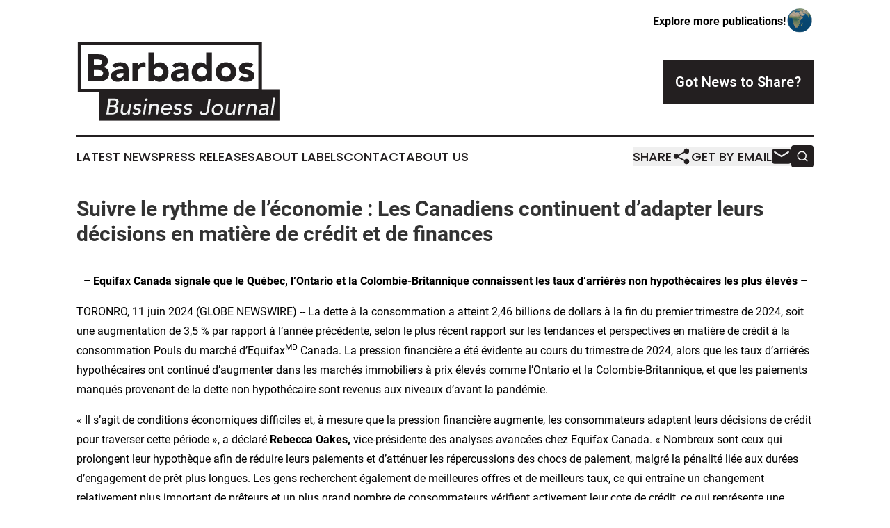

--- FILE ---
content_type: text/html;charset=utf-8
request_url: https://www.barbadosbusinessjournal.com/article/719013498-suivre-le-rythme-de-l-conomie-les-canadiens-continuent-d-adapter-leurs-d-cisions-en-mati-re-de-cr-dit-et-de-finances
body_size: 10843
content:
<!DOCTYPE html>
<html lang="en">
<head>
  <title>Suivre le rythme de l’économie : Les Canadiens continuent d’adapter leurs décisions en matière de crédit et de finances | Barbados Business Journal</title>
  <meta charset="utf-8">
  <meta name="viewport" content="width=device-width, initial-scale=1">
    <meta name="description" content="Barbados Business Journal is an online news publication focusing on business &amp; economy in the Barbados: Keeping up with business and economy news from Barbados">
    <link rel="icon" href="https://cdn.newsmatics.com/agp/sites/barbadosbusinessjournal-favicon-1.png" type="image/png">
  <meta name="csrf-token" content="Gb8v1xiB5Ix3HAdJHj--4_0INYKbmulCfMv1y3Ttfgk=">
  <meta name="csrf-param" content="authenticity_token">
  <link href="/css/styles.min.css?v1d0b8e25eaccc1ca72b30a2f13195adabfa54991" rel="stylesheet" data-turbo-track="reload">
  <link rel="stylesheet" href="/plugins/vanilla-cookieconsent/cookieconsent.css?v1d0b8e25eaccc1ca72b30a2f13195adabfa54991">
  
<style type="text/css">
    :root {
        --color-primary-background: rgba(35, 31, 32, 0.5);
        --color-primary: #231F20;
        --color-secondary: #231F20;
    }
</style>

  <script type="importmap">
    {
      "imports": {
          "adController": "/js/controllers/adController.js?v1d0b8e25eaccc1ca72b30a2f13195adabfa54991",
          "alertDialog": "/js/controllers/alertDialog.js?v1d0b8e25eaccc1ca72b30a2f13195adabfa54991",
          "articleListController": "/js/controllers/articleListController.js?v1d0b8e25eaccc1ca72b30a2f13195adabfa54991",
          "dialog": "/js/controllers/dialog.js?v1d0b8e25eaccc1ca72b30a2f13195adabfa54991",
          "flashMessage": "/js/controllers/flashMessage.js?v1d0b8e25eaccc1ca72b30a2f13195adabfa54991",
          "gptAdController": "/js/controllers/gptAdController.js?v1d0b8e25eaccc1ca72b30a2f13195adabfa54991",
          "hamburgerController": "/js/controllers/hamburgerController.js?v1d0b8e25eaccc1ca72b30a2f13195adabfa54991",
          "labelsDescription": "/js/controllers/labelsDescription.js?v1d0b8e25eaccc1ca72b30a2f13195adabfa54991",
          "searchController": "/js/controllers/searchController.js?v1d0b8e25eaccc1ca72b30a2f13195adabfa54991",
          "videoController": "/js/controllers/videoController.js?v1d0b8e25eaccc1ca72b30a2f13195adabfa54991",
          "navigationController": "/js/controllers/navigationController.js?v1d0b8e25eaccc1ca72b30a2f13195adabfa54991"          
      }
    }
  </script>
  <script>
      (function(w,d,s,l,i){w[l]=w[l]||[];w[l].push({'gtm.start':
      new Date().getTime(),event:'gtm.js'});var f=d.getElementsByTagName(s)[0],
      j=d.createElement(s),dl=l!='dataLayer'?'&l='+l:'';j.async=true;
      j.src='https://www.googletagmanager.com/gtm.js?id='+i+dl;
      f.parentNode.insertBefore(j,f);
      })(window,document,'script','dataLayer','GTM-KGCXW2X');
  </script>

  <script>
    window.dataLayer.push({
      'cookie_settings': 'delta'
    });
  </script>
</head>
<body class="df-5 is-subpage">
<noscript>
  <iframe src="https://www.googletagmanager.com/ns.html?id=GTM-KGCXW2X"
          height="0" width="0" style="display:none;visibility:hidden"></iframe>
</noscript>
<div class="layout">

  <!-- Top banner -->
  <div class="max-md:hidden w-full content universal-ribbon-inner flex justify-end items-center">
    <a href="https://www.affinitygrouppublishing.com/" target="_blank" class="brands">
      <span class="font-bold text-black">Explore more publications!</span>
      <div>
        <img src="/images/globe.png" height="40" width="40" class="icon-globe"/>
      </div>
    </a>
  </div>
  <header data-controller="hamburger">
  <div class="content">
    <div class="header-top">
      <div class="flex gap-2 masthead-container justify-between items-center">
        <div class="mr-4 logo-container">
          <a href="/">
              <img src="https://cdn.newsmatics.com/agp/sites/barbadosbusinessjournal-logo-1.svg" alt="Barbados Business Journal"
                class="max-md:!h-[60px] lg:!max-h-[115px]" height="157"
                width="auto" />
          </a>
        </div>
        <button class="hamburger relative w-8 h-6">
          <span aria-hidden="true"
            class="block absolute h-[2px] w-9 bg-[--color-primary] transform transition duration-500 ease-in-out -translate-y-[15px]"></span>
          <span aria-hidden="true"
            class="block absolute h-[2px] w-7 bg-[--color-primary] transform transition duration-500 ease-in-out translate-x-[7px]"></span>
          <span aria-hidden="true"
            class="block absolute h-[2px] w-9 bg-[--color-primary] transform transition duration-500 ease-in-out translate-y-[15px]"></span>
        </button>
        <a href="/submit-news" class="max-md:hidden button button-upload-content button-primary w-fit">
          <span>Got News to Share?</span>
        </a>
      </div>
      <!--  Screen size line  -->
      <div class="absolute bottom-0 -ml-[20px] w-screen h-[1px] bg-[--color-primary] z-50 md:hidden">
      </div>
    </div>
    <!-- Navigation bar -->
    <div class="navigation is-hidden-on-mobile" id="main-navigation">
      <div class="w-full md:hidden">
        <div data-controller="search" class="relative w-full">
  <div data-search-target="form" class="relative active">
    <form data-action="submit->search#performSearch" class="search-form">
      <input type="text" name="query" placeholder="Search..." data-search-target="input" class="search-input md:hidden" />
      <button type="button" data-action="click->search#toggle" data-search-target="icon" class="button-search">
        <img height="18" width="18" src="/images/search.svg" />
      </button>
    </form>
  </div>
</div>

      </div>
      <nav class="navigation-part">
          <a href="/latest-news" class="nav-link">
            Latest News
          </a>
          <a href="/press-releases" class="nav-link">
            Press Releases
          </a>
          <a href="/about-labels" class="nav-link">
            About Labels
          </a>
          <a href="/contact" class="nav-link">
            Contact
          </a>
          <a href="/about" class="nav-link">
            About Us
          </a>
      </nav>
      <div class="w-full md:w-auto md:justify-end">
        <div data-controller="navigation" class="header-actions hidden">
  <button class="nav-link flex gap-1 items-center" onclick="window.ShareDialog.openDialog()">
    <span data-navigation-target="text">
      Share
    </span>
    <span class="icon-share"></span>
  </button>
  <button onclick="window.AlertDialog.openDialog()" class="nav-link nav-link-email flex items-center gap-1.5">
    <span data-navigation-target="text">
      Get by Email
    </span>
    <span class="icon-mail"></span>
  </button>
  <div class="max-md:hidden">
    <div data-controller="search" class="relative w-full">
  <div data-search-target="form" class="relative active">
    <form data-action="submit->search#performSearch" class="search-form">
      <input type="text" name="query" placeholder="Search..." data-search-target="input" class="search-input md:hidden" />
      <button type="button" data-action="click->search#toggle" data-search-target="icon" class="button-search">
        <img height="18" width="18" src="/images/search.svg" />
      </button>
    </form>
  </div>
</div>

  </div>
</div>

      </div>
      <a href="/submit-news" class="md:hidden uppercase button button-upload-content button-primary w-fit">
        <span>Got News to Share?</span>
      </a>
      <a href="https://www.affinitygrouppublishing.com/" target="_blank" class="nav-link-agp">
        Explore more publications!
        <img src="/images/globe.png" height="35" width="35" />
      </a>
    </div>
  </div>
</header>

  <div id="main-content" class="content">
    <div id="flash-message"></div>
    <h1>Suivre le rythme de l’économie : Les Canadiens continuent d’adapter leurs décisions en matière de crédit et de finances</h1>
<div class="press-release">
  
      <p align="center"><strong>&#x2013; Equifax Canada signale que le Qu&#xE9;bec, l&#x2019;Ontario et la Colombie-Britannique connaissent les taux d&#x2019;arri&#xE9;r&#xE9;s non hypoth&#xE9;caires les plus &#xE9;lev&#xE9;s &#x2013;</strong></p>  <p align="left">TORONRO,  11 juin 2024  (GLOBE NEWSWIRE) -- La dette &#xE0; la consommation a atteint 2,46&#xA0;billions de dollars &#xE0; la fin du premier trimestre de 2024, soit une augmentation de 3,5&#xA0;% par rapport &#xE0; l&#x2019;ann&#xE9;e pr&#xE9;c&#xE9;dente, selon le plus r&#xE9;cent rapport sur les tendances et perspectives en mati&#xE8;re de cr&#xE9;dit &#xE0; la consommation Pouls du march&#xE9; d&#x2019;Equifax<sup>MD</sup> Canada. La pression financi&#xE8;re a &#xE9;t&#xE9; &#xE9;vidente au cours du trimestre de 2024, alors que les taux d&#x2019;arri&#xE9;r&#xE9;s hypoth&#xE9;caires ont continu&#xE9; d&#x2019;augmenter dans les march&#xE9;s immobiliers &#xE0; prix &#xE9;lev&#xE9;s comme l&#x2019;Ontario et la Colombie-Britannique, et que les paiements manqu&#xE9;s provenant de la dette non hypoth&#xE9;caire sont revenus aux niveaux d&#x2019;avant la pand&#xE9;mie.</p>  <p align="left">&#xAB;&#xA0;Il s&#x2019;agit de conditions &#xE9;conomiques difficiles et, &#xE0; mesure que la pression financi&#xE8;re augmente, les consommateurs adaptent leurs d&#xE9;cisions de cr&#xE9;dit pour traverser cette p&#xE9;riode&#xA0;&#xBB;, a d&#xE9;clar&#xE9; <strong>Rebecca&#xA0;Oakes, </strong>vice-pr&#xE9;sidente des analyses avanc&#xE9;es chez Equifax Canada. &#xAB;&#xA0;Nombreux sont ceux qui prolongent leur hypoth&#xE8;que afin de r&#xE9;duire leurs paiements et d&#x2019;att&#xE9;nuer les r&#xE9;percussions des chocs de paiement, malgr&#xE9; la p&#xE9;nalit&#xE9; li&#xE9;e aux dur&#xE9;es d&#x2019;engagement de pr&#xEA;t plus longues. Les gens recherchent &#xE9;galement de meilleures offres et de meilleurs taux, ce qui entra&#xEE;ne un changement relativement plus important de pr&#xEA;teurs et un plus grand nombre de consommateurs v&#xE9;rifient activement leur cote de cr&#xE9;dit, ce qui repr&#xE9;sente une augmentation de pr&#xE8;s de 19&#xA0;% du nombre de v&#xE9;rifications de cote de cr&#xE9;dit d&#x2019;Equifax Canada par rapport &#xE0; la m&#xEA;me p&#xE9;riode l&#x2019;an dernier.&#xA0;&#xBB;</p>  <p><strong>Chocs de paiement, hausse des montants des pr&#xEA;ts et changement de pr&#xEA;teur</strong></p>  <p>La dette hypoth&#xE9;caire du Canada, qui repr&#xE9;sente 74,4&#xA0;% de la dette totale &#xE0; la consommation, a ralenti pour correspondre &#xE0; une hausse de 3,1&#xA0;% d&#x2019;une ann&#xE9;e &#xE0; l&#x2019;autre. Les octrois de pr&#xEA;ts hypoth&#xE9;caires ont atteint un creux historique au premier trimestre de 2024, les consommateurs ayant cess&#xE9; de prendre d&#x2019;importantes d&#xE9;cisions d&#x2019;achat et de financement dans le contexte de sp&#xE9;culations de r&#xE9;duction des taux; les niveaux de refinancement ont diminu&#xE9; de 2,6&#xA0;% et le volume des acheteurs d&#x2019;une premi&#xE8;re propri&#xE9;t&#xE9; a chut&#xE9; de 10&#xA0;% par rapport &#xE0; l&#x2019;ann&#xE9;e pr&#xE9;c&#xE9;dente. Malgr&#xE9; une r&#xE9;duction saisonni&#xE8;re, la valeur moyenne des nouveaux pr&#xEA;ts hypoth&#xE9;caires est demeur&#xE9;e sup&#xE9;rieure de 3,1&#xA0;% au premier trimestre par rapport &#xE0; 12&#xA0;mois auparavant, pour atteindre $321.7K.</p>  <p>Le march&#xE9; immobilier de l&#x2019;Alberta a fait preuve de r&#xE9;silience malgr&#xE9; les conditions &#xE9;conomiques difficiles, avec une hausse de 10,6&#xA0;% des octrois de pr&#xEA;ts hypoth&#xE9;caires au T1&#xA0;2024 par rapport au T1&#xA0;2023. Cette tendance peut &#xEA;tre attribu&#xE9;e &#xE0; une confluence de facteurs, notamment une forte migration interprovinciale et une stabilit&#xE9; relative au sein du march&#xE9; hypoth&#xE9;caire de la province.</p>  <p>&#xAB;&#xA0;Alors que les prix &#xE9;lev&#xE9;s des maisons et la r&#xE9;duction de l&#x2019;abordabilit&#xE9; se poursuivent dans certaines r&#xE9;gions, de plus en plus de consommateurs prennent la d&#xE9;cision de d&#xE9;m&#xE9;nager dans des r&#xE9;gions plus accessibles financi&#xE8;rement&#xA0;&#xBB;, a d&#xE9;clar&#xE9; Mme&#xA0;Oakes. &#xAB;&#xA0;Dans les 12&#xA0;derniers mois, le nombre de personnes qui sont pass&#xE9;es de l&#x2019;Ontario et de la Colombie-Britannique &#xE0; d&#x2019;autres provinces a d&#xE9;pass&#xE9; celles qui ont d&#xE9;m&#xE9;nag&#xE9; en Ontario. Pr&#xE8;s de 71&#xA0;% de tous les d&#xE9;placements interprovinciaux vers l&#x2019;Alberta provenaient uniquement de ces deux provinces.&#xA0;&#xBB;</p>  <p>Les consommateurs ont continu&#xE9; de ressentir les effets des chocs de paiement, car pr&#xE8;s de 9&#xA0;% des renouvellements hypoth&#xE9;caires ont vu les paiements mensuels augmenter de plus de 500&#xA0;$ au T1 et environ 37.1&#xA0;% des consommateurs ont prolong&#xE9; leur dur&#xE9;e d&#x2019;amortissement. Alors que les consommateurs magasinaient pour obtenir les meilleurs taux possible, le changement de pr&#xEA;teur est devenu de plus en plus fr&#xE9;quent&#xA0;: pr&#xE8;s de 25,8&#xA0;% des consommateurs ont choisi un autre fournisseur au cours du dernier trimestre de 2023, comparativement &#xE0; 21,7&#xA0;% en 2022, et pr&#xE8;s de 7&#xA0;% d&#x2019;entre eux sont pass&#xE9;s de l&#x2019;une des 5&#xA0;grandes banques &#xE0; d&#x2019;autres pr&#xEA;teurs.</p>  <p><strong>Tensions financi&#xE8;res croissantes li&#xE9;es aux arri&#xE9;r&#xE9;s et aux dettes non hypoth&#xE9;caires </strong></p>  <p>Les taux d&#x2019;arri&#xE9;r&#xE9;s, indiquant les paiements manqu&#xE9;s sur les produits de cr&#xE9;dit, ont continu&#xE9; d&#x2019;augmenter au T1. Bien que les arri&#xE9;r&#xE9;s hypoth&#xE9;caires globaux demeurent inf&#xE9;rieurs aux niveaux d&#x2019;avant la pand&#xE9;mie, l&#x2019;Ontario et la Colombie-Britannique ont connu les hausses les plus &#xE9;lev&#xE9;es. En Ontario, le solde total des pr&#xEA;ts hypoth&#xE9;caires connaissant des arri&#xE9;r&#xE9;s graves (90&#xA0;jours ou plus sans paiement) a d&#xE9;pass&#xE9; 1&#xA0;G$ pour la premi&#xE8;re fois, ce qui est le double du niveau observ&#xE9; avant la pand&#xE9;mie.</p>  <p>Il convient de souligner que Toronto et Vancouver affichent maintenant des taux d&#x2019;arri&#xE9;r&#xE9;s plus &#xE9;lev&#xE9;s (solde de 90&#xA0;jours et plus) qu&#x2019;au T1&#xA0;2020. Les arri&#xE9;r&#xE9;s de pr&#xEA;ts hypoth&#xE9;caires en souffrance depuis plus de 90&#xA0;jours ont augment&#xE9; &#xE0; Toronto, passant de 0,09&#xA0;% &#xE0; 0,14&#xA0;%, et &#xE0; Vancouver, passant de 0,11&#xA0;% &#xE0; 0,14&#xA0;% entre le T1&#xA0;2020 et le T1&#xA0;2024. De plus, l&#x2019;Alberta, la Saskatchewan et le Manitoba sont aux prises avec des taux d&#x2019;endettement non hypoth&#xE9;caire et d&#x2019;arri&#xE9;r&#xE9;s parmi les plus &#xE9;lev&#xE9;s au T1&#xA0;2024.</p>  <p>&#xAB;&#xA0;L&#x2019;introduction du test de tension hypoth&#xE9;caire en 2016 a contribu&#xE9; &#xE0; att&#xE9;nuer pleinement l&#x2019;effet des taux d&#x2019;int&#xE9;r&#xEA;t &#xE9;lev&#xE9;s soutenus, mais nous avons tout de m&#xEA;me constat&#xE9; que plus de 34&#xA0;000&#xA0;consommateurs avaient manqu&#xE9; un paiement sur leur pr&#xEA;t hypoth&#xE9;caire au premier trimestre, soit une hausse de 22,7&#xA0;% par rapport &#xE0; il y a 12&#xA0;mois&#xA0;&#xBB;, a d&#xE9;clar&#xE9; Mme&#xA0;Oakes. &#xAB;&#xA0;Il n&#x2019;y a pas que les propri&#xE9;taires qui ressentent la pression. Qu&#x2019;on soit propri&#xE9;taire ou locataire, le co&#xFB;t &#xE9;lev&#xE9; de la vie demeure un lourd fardeau pour beaucoup d&#x2019;entre nous.&#xA0;&#xBB;</p>  <p>Plus de 1,26&#xA0;million de consommateurs ont manqu&#xE9; au moins un paiement sur une forme quelconque d&#x2019;engagement de cr&#xE9;dit au premier trimestre de 2024, le niveau le plus &#xE9;lev&#xE9; depuis 2020 et en hausse de 137&#xA0;358 (12,2&#xA0;%) par rapport au premier trimestre de 2023. L&#x2019;Ontario, la Colombie-Britannique et le Qu&#xE9;bec ont enregistr&#xE9; des hausses sup&#xE9;rieures &#xE0; la moyenne du nombre de consommateurs ayant manqu&#xE9; un paiement avec une augmentation de 14,6&#xA0;%, 13,4&#xA0;% et 15,2&#xA0;% respectivement par rapport &#xE0; 2023.</p>  <p>Au niveau des produits, les changements dans le comportement de paiement &#xE9;taient &#xE9;vidents pour tous les types de cr&#xE9;dit au T1. Les arri&#xE9;r&#xE9;s de cartes de cr&#xE9;dit ont continu&#xE9; d&#x2019;augmenter de fa&#xE7;on constante et les consommateurs ont rembours&#xE9; leur solde en totalit&#xE9; moins fr&#xE9;quemment, passant de 65,6&#xA0;% en 2023 &#xE0; 64,5&#xA0;%. Cette baisse a &#xE9;t&#xE9; encore plus marqu&#xE9;e pour ceux qui d&#xE9;tiennent d&#x2019;importants soldes de marge de cr&#xE9;dit hypoth&#xE9;caire (plus de 50&#xA0;000&#xA0;$), o&#xF9; les taux de paiement int&#xE9;gral sont pass&#xE9;s de 63&#xA0;% &#xE0; 59,3&#xA0;%.</p>  <p>Les paiements manqu&#xE9;s pour les pr&#xEA;ts automobiles et les marges de cr&#xE9;dit ont &#xE9;galement augment&#xE9; au cours du trimestre, avec des niveaux sup&#xE9;rieurs &#xE0; ceux d&#x2019;avant la pand&#xE9;mie. Bien que la proportion de consommateurs qui puisent dans leur marge de cr&#xE9;dit ait diminu&#xE9;, ceux dont le solde est &#xE9;lev&#xE9; ont connu une forte hausse des arri&#xE9;r&#xE9;s alors qu&#x2019;ils peinent &#xE0; satisfaire aux exigences de paiement. En moyenne, les consommateurs ayant un solde sur leur marge de cr&#xE9;dit ont connu des hausses d&#x2019;une ann&#xE9;e &#xE0; l&#x2019;autre de 9,3&#xA0;% et de 1,4&#xA0;% respectivement pour les marges non garanties et les marges de cr&#xE9;dit hypoth&#xE9;caire.</p>  <p>&#xAB;&#xA0;La baisse des taux d&#x2019;int&#xE9;r&#xEA;t annonc&#xE9;e r&#xE9;cemment par la Banque du Canada pourrait offrir un certain soulagement aux consommateurs ayant des produits &#xE0; taux variable ou des renouvellements hypoth&#xE9;caires &#xE0; venir&#xA0;&#xBB;, a d&#xE9;clar&#xE9; Mme&#xA0;Oakes. &#xAB;&#xA0;Malheureusement, l&#x2019;&#xE9;cart par rapport aux niveaux de taux pr&#xE9;c&#xE9;dents est encore &#xE9;lev&#xE9;, et de nombreux consommateurs devront subir d&#x2019;autres r&#xE9;ductions avant d&#x2019;obtenir une stabilisation des niveaux de paiement manqu&#xE9;s.&#xA0;&#xBB;</p>  <p><strong>Analyse par groupe d&#x2019;&#xE2;ge</strong> &#x2013; Taux d&#x2019;endettement et d&#x2019;arri&#xE9;r&#xE9;s (excluant les pr&#xEA;ts hypoth&#xE9;caires)&#xA0;</p> <table style="border-collapse: collapse; width:100%; border-collapse:collapse ;">
<tr>
<td style="max-width:13%; width:13%; min-width:13%;;border-top: solid black 1pt ; border-right: solid black 1pt ; border-bottom: solid black 1pt ; border-left: solid black 1pt ; vertical-align: top ; ">&#xA0;</td>
<td style="max-width:11%; width:11%; min-width:11%;;border-top: solid black 1pt ; border-right: solid black 1pt ; border-bottom: solid black 1pt ; text-align: center ;  vertical-align: middle; vertical-align: top ; ">
<strong>Endettement</strong><br><strong>moyen</strong><br><strong>(T1&#xA0;2024)</strong>
</td>
<td style="max-width:32%; width:32%; min-width:32%;;border-top: solid black 1pt ; border-right: solid black 1pt ; border-bottom: solid black 1pt ; text-align: center ;  vertical-align: middle; vertical-align: top ; ">
<strong>Variation moyenne de l&#x2019;endettement</strong><br><strong>sur 12&#xA0;mois</strong><br><strong>(T1&#xA0;2024 par rapport &#xE0; T1&#xA0;2023)</strong>
</td>
<td style="max-width:16%; width:16%; min-width:16%;;border-top: solid black 1pt ; border-right: solid black 1pt ; border-bottom: solid black 1pt ; text-align: center ;  vertical-align: middle; vertical-align: top ; ">
<strong>Taux d&#x2019;arri&#xE9;r&#xE9;s ($)</strong><br><strong>(T1&#xA0;2024)</strong>
</td>
<td style="max-width:28%; width:28%; min-width:28%;;border-top: solid black 1pt ; border-right: solid black 1pt ; border-bottom: solid black 1pt ; text-align: center ;  vertical-align: middle; vertical-align: top ; ">
<strong>Variation du taux d&#x2019;arri&#xE9;r&#xE9;s ($)</strong><br><strong>sur 12&#xA0;mois</strong><br><strong>(T1&#xA0;2024 par rapport &#xE0; T1&#xA0;2023)</strong>
</td>
</tr>
<tr>
<td style="border-right: solid black 1pt ; border-bottom: solid black 1pt ; border-left: solid black 1pt ; vertical-align: middle;   text-align: left;   padding-left: 10.0px; vertical-align: top ; ">18-25&#xA0;ans</td>
<td style="border-bottom: solid black 1pt ; padding-right: 0 ; text-align: center ;  vertical-align: middle; border-right: solid black 1pt ; vertical-align: top ; ">8&#xA0;085&#xA0;$</td>
<td style="border-bottom: solid black 1pt ; padding-right: 0 ; text-align: center ;  vertical-align: middle; border-right: solid black 1pt ; vertical-align: top ; ">2,39&#xA0;%</td>
<td style="border-bottom: solid black 1pt ; padding-right: 0 ; text-align: center ;  vertical-align: middle; border-right: solid black 1pt ; vertical-align: top ; ">1,80&#xA0;%</td>
<td style="border-bottom: solid black 1pt ; padding-right: 0 ; text-align: center ;  vertical-align: middle; border-right: solid black 1pt ; vertical-align: top ; ">7,02&#xA0;%</td>
</tr>
<tr>
<td style="border-right: solid black 1pt ; border-bottom: solid black 1pt ; border-left: solid black 1pt ; vertical-align: middle;   text-align: left;   padding-left: 10.0px; vertical-align: top ; ">26-35&#xA0;ans</td>
<td style="border-bottom: solid black 1pt ; padding-right: 0 ; text-align: center ;  vertical-align: middle; border-right: solid black 1pt ; vertical-align: top ; ">17&#xA0;197&#xA0;$</td>
<td style="border-bottom: solid black 1pt ; padding-right: 0 ; text-align: center ;  vertical-align: middle; border-right: solid black 1pt ; vertical-align: top ; ">1,24&#xA0;%</td>
<td style="border-bottom: solid black 1pt ; padding-right: 0 ; text-align: center ;  vertical-align: middle; border-right: solid black 1pt ; vertical-align: top ; ">1,95&#xA0;%</td>
<td style="border-bottom: solid black 1pt ; padding-right: 0 ; text-align: center ;  vertical-align: middle; border-right: solid black 1pt ; vertical-align: top ; ">20,40&#xA0;%</td>
</tr>
<tr>
<td style="border-right: solid black 1pt ; border-bottom: solid black 1pt ; border-left: solid black 1pt ; vertical-align: middle;   text-align: left;   padding-left: 10.0px; vertical-align: top ; ">36-45&#xA0;ans</td>
<td style="border-bottom: solid black 1pt ; padding-right: 0 ; text-align: center ;  vertical-align: middle; border-right: solid black 1pt ; vertical-align: top ; ">26&#xA0;459&#xA0;$</td>
<td style="border-bottom: solid black 1pt ; padding-right: 0 ; text-align: center ;  vertical-align: middle; border-right: solid black 1pt ; vertical-align: top ; ">2,44&#xA0;%</td>
<td style="border-bottom: solid black 1pt ; padding-right: 0 ; text-align: center ;  vertical-align: middle; border-right: solid black 1pt ; vertical-align: top ; ">1,58&#xA0;%</td>
<td style="border-bottom: solid black 1pt ; padding-right: 0 ; text-align: center ;  vertical-align: middle; border-right: solid black 1pt ; vertical-align: top ; ">28,52&#xA0;%</td>
</tr>
<tr>
<td style="border-right: solid black 1pt ; border-bottom: solid black 1pt ; border-left: solid black 1pt ; vertical-align: middle;   text-align: left;   padding-left: 10.0px; vertical-align: top ; ">46-55&#xA0;ans</td>
<td style="border-bottom: solid black 1pt ; padding-right: 0 ; text-align: center ;  vertical-align: middle; border-right: solid black 1pt ; vertical-align: top ; ">33&#xA0;391&#xA0;$</td>
<td style="border-bottom: solid black 1pt ; padding-right: 0 ; text-align: center ;  vertical-align: middle; border-right: solid black 1pt ; vertical-align: top ; ">3,33&#xA0;%</td>
<td style="border-bottom: solid black 1pt ; padding-right: 0 ; text-align: center ;  vertical-align: middle; border-right: solid black 1pt ; vertical-align: top ; ">1,18&#xA0;%</td>
<td style="border-bottom: solid black 1pt ; padding-right: 0 ; text-align: center ;  vertical-align: middle; border-right: solid black 1pt ; vertical-align: top ; ">30,25&#xA0;%</td>
</tr>
<tr>
<td style="border-right: solid black 1pt ; border-bottom: solid black 1pt ; border-left: solid black 1pt ; vertical-align: middle;   text-align: left;   padding-left: 10.0px; vertical-align: top ; ">56-65&#xA0;ans</td>
<td style="border-bottom: solid black 1pt ; padding-right: 0 ; text-align: center ;  vertical-align: middle; border-right: solid black 1pt ; vertical-align: top ; ">27&#xA0;345&#xA0;$</td>
<td style="border-bottom: solid black 1pt ; padding-right: 0 ; text-align: center ;  vertical-align: middle; border-right: solid black 1pt ; vertical-align: top ; ">3,30&#xA0;%</td>
<td style="border-bottom: solid black 1pt ; padding-right: 0 ; text-align: center ;  vertical-align: middle; border-right: solid black 1pt ; vertical-align: top ; ">1,01&#xA0;%</td>
<td style="border-bottom: solid black 1pt ; padding-right: 0 ; text-align: center ;  vertical-align: middle; border-right: solid black 1pt ; vertical-align: top ; ">23,70&#xA0;%</td>
</tr>
<tr>
<td style="border-right: solid black 1pt ; border-bottom: solid black 1pt ; border-left: solid black 1pt ; vertical-align: middle;   text-align: left;   padding-left: 10.0px; vertical-align: top ; ">65&#xA0;ans et plus</td>
<td style="border-bottom: solid black 1pt ; padding-right: 0 ; text-align: center ;  vertical-align: middle; border-right: solid black 1pt ; vertical-align: top ; ">14&#xA0;093&#xA0;$</td>
<td style="border-bottom: solid black 1pt ; padding-right: 0 ; text-align: center ;  vertical-align: middle; border-right: solid black 1pt ; vertical-align: top ; ">-0,25&#xA0;%</td>
<td style="border-bottom: solid black 1pt ; padding-right: 0 ; text-align: center ;  vertical-align: middle; border-right: solid black 1pt ; vertical-align: top ; ">1,09&#xA0;%</td>
<td style="border-bottom: solid black 1pt ; padding-right: 0 ; text-align: center ;  vertical-align: middle; border-right: solid black 1pt ; vertical-align: top ; ">18,40&#xA0;%</td>
</tr>
<tr>
<td style="border-right: solid black 1pt ; border-bottom: solid black 1pt ; border-left: solid black 1pt ; vertical-align: middle;   text-align: left;   padding-left: 10.0px; vertical-align: top ; ">Canada</td>
<td style="border-bottom: solid black 1pt ; padding-right: 0 ; text-align: center ;  vertical-align: middle; border-right: solid black 1pt ; vertical-align: top ; ">21&#xA0;276&#xA0;$</td>
<td style="border-bottom: solid black 1pt ; padding-right: 0 ; text-align: center ;  vertical-align: middle; border-right: solid black 1pt ; vertical-align: top ; ">1,77&#xA0;%</td>
<td style="border-bottom: solid black 1pt ; padding-right: 0 ; text-align: center ;  vertical-align: middle; border-right: solid black 1pt ; vertical-align: top ; ">1,36&#xA0;%</td>
<td style="border-bottom: solid black 1pt ; padding-right: 0 ; text-align: center ;  vertical-align: middle; border-right: solid black 1pt ; vertical-align: top ; ">23,99&#xA0;%</td>
</tr>
<tr>
<td>&#xA0;</td>
<td>&#xA0;</td>
<td>&#xA0;</td>
<td>&#xA0;</td>
<td>&#xA0;</td>
</tr>
</table> <p><strong>Analyse des grandes villes</strong> &#x2013; Taux d&#x2019;endettement et d&#x2019;arri&#xE9;r&#xE9;s (excluant les pr&#xEA;ts hypoth&#xE9;caires)</p> <table style="border-collapse: collapse; width:100%; border-collapse:collapse ;">
<tr>
<td style="border-top: solid black 1pt ; border-right: solid black 1pt ; border-bottom: solid black 1pt ; border-left: solid black 1pt ; text-align: center ;  vertical-align: middle; vertical-align: top ; ">Ville</td>
<td style="border-top: solid black 1pt ; border-right: solid black 1pt ; border-bottom: solid black 1pt ; text-align: center ;  vertical-align: middle; vertical-align: top ; ">Endettement<br>moyen<br>(T1&#xA0;2024)<br>
</td>
<td style="border-top: solid black 1pt ; border-right: solid black 1pt ; border-bottom: solid black 1pt ; text-align: center ;  vertical-align: middle; vertical-align: top ; ">Variation moyenne de l&#x2019;endettement<br>sur 12 mois<br>(T1&#xA0;2024 par rapport &#xE0; T1&#xA0;2023)&#xA0;</td>
<td style="border-top: solid black 1pt ; border-right: solid black 1pt ; border-bottom: solid black 1pt ; text-align: center ;  vertical-align: middle; vertical-align: top ; ">Taux d&#x2019;arri&#xE9;r&#xE9;s ($)<br>(T1&#xA0;2024)<br>
</td>
<td style="border-top: solid black 1pt ; border-right: solid black 1pt ; border-bottom: solid black 1pt ; text-align: center ;  vertical-align: middle; vertical-align: top ; ">Variation du taux d&#x2019;arri&#xE9;r&#xE9;s ($)<br>sur 12&#xA0;mois<br>(T1&#xA0;2024 par rapport &#xE0; T1&#xA0;2023)<br>
</td>
</tr>
<tr>
<td style="border-right: solid black 1pt ; border-bottom: solid black 1pt ; border-left: solid black 1pt ; vertical-align: middle;   text-align: left;   padding-left: 10.0px; vertical-align: top ; ">Calgary</td>
<td style="border-bottom: solid black 1pt ; padding-right: 0 ; text-align: center ;  vertical-align: middle; border-right: solid black 1pt ; vertical-align: top ; ">23&#xA0;660&#xA0;$</td>
<td style="border-bottom: solid black 1pt ; padding-right: 0 ; text-align: center ;  vertical-align: middle; border-right: solid black 1pt ; vertical-align: top ; ">-1,46&#xA0;%</td>
<td style="border-bottom: solid black 1pt ; padding-right: 0 ; text-align: center ;  vertical-align: middle; border-right: solid black 1pt ; vertical-align: top ; ">1,50&#xA0;%</td>
<td style="border-bottom: solid black 1pt ; padding-right: 0 ; text-align: center ;  vertical-align: middle; border-right: solid black 1pt ; vertical-align: top ; ">18,19&#xA0;%</td>
</tr>
<tr>
<td style="border-right: solid black 1pt ; border-bottom: solid black 1pt ; border-left: solid black 1pt ; vertical-align: middle;   text-align: left;   padding-left: 10.0px; vertical-align: top ; ">Edmonton</td>
<td style="border-bottom: solid black 1pt ; padding-right: 0 ; text-align: center ;  vertical-align: middle; border-right: solid black 1pt ; vertical-align: top ; ">23&#xA0;554&#xA0;$</td>
<td style="border-bottom: solid black 1pt ; padding-right: 0 ; text-align: center ;  vertical-align: middle; border-right: solid black 1pt ; vertical-align: top ; ">-0,66&#xA0;%</td>
<td style="border-bottom: solid black 1pt ; padding-right: 0 ; text-align: center ;  vertical-align: middle; border-right: solid black 1pt ; vertical-align: top ; ">1,91&#xA0;%</td>
<td style="border-bottom: solid black 1pt ; padding-right: 0 ; text-align: center ;  vertical-align: middle; border-right: solid black 1pt ; vertical-align: top ; ">16,92&#xA0;%</td>
</tr>
<tr>
<td style="border-right: solid black 1pt ; border-bottom: solid black 1pt ; border-left: solid black 1pt ; vertical-align: middle;   text-align: left;   padding-left: 10.0px; vertical-align: top ; ">Halifax</td>
<td style="border-bottom: solid black 1pt ; padding-right: 0 ; text-align: center ;  vertical-align: middle; border-right: solid black 1pt ; vertical-align: top ; ">20&#xA0;876&#xA0;$</td>
<td style="border-bottom: solid black 1pt ; padding-right: 0 ; text-align: center ;  vertical-align: middle; border-right: solid black 1pt ; vertical-align: top ; ">0,86&#xA0;%</td>
<td style="border-bottom: solid black 1pt ; padding-right: 0 ; text-align: center ;  vertical-align: middle; border-right: solid black 1pt ; vertical-align: top ; ">1,35&#xA0;%</td>
<td style="border-bottom: solid black 1pt ; padding-right: 0 ; text-align: center ;  vertical-align: middle; border-right: solid black 1pt ; vertical-align: top ; ">11,77&#xA0;%</td>
</tr>
<tr>
<td style="border-right: solid black 1pt ; border-bottom: solid black 1pt ; border-left: solid black 1pt ; vertical-align: middle;   text-align: left;   padding-left: 10.0px; vertical-align: top ; ">Montr&#xE9;al</td>
<td style="border-bottom: solid black 1pt ; padding-right: 0 ; text-align: center ;  vertical-align: middle; border-right: solid black 1pt ; vertical-align: top ; ">16&#xA0;548&#xA0;$</td>
<td style="border-bottom: solid black 1pt ; padding-right: 0 ; text-align: center ;  vertical-align: middle; border-right: solid black 1pt ; vertical-align: top ; ">1,65&#xA0;%</td>
<td style="border-bottom: solid black 1pt ; padding-right: 0 ; text-align: center ;  vertical-align: middle; border-right: solid black 1pt ; vertical-align: top ; ">1,26&#xA0;%</td>
<td style="border-bottom: solid black 1pt ; padding-right: 0 ; text-align: center ;  vertical-align: middle; border-right: solid black 1pt ; vertical-align: top ; ">32,54&#xA0;%</td>
</tr>
<tr>
<td style="border-right: solid black 1pt ; border-bottom: solid black 1pt ; border-left: solid black 1pt ; vertical-align: middle;   text-align: left;   padding-left: 10.0px; vertical-align: top ; ">Ottawa</td>
<td style="border-bottom: solid black 1pt ; padding-right: 0 ; text-align: center ;  vertical-align: middle; border-right: solid black 1pt ; vertical-align: top ; ">19&#xA0;278&#xA0;$</td>
<td style="border-bottom: solid black 1pt ; padding-right: 0 ; text-align: center ;  vertical-align: middle; border-right: solid black 1pt ; vertical-align: top ; ">2,12&#xA0;%</td>
<td style="border-bottom: solid black 1pt ; padding-right: 0 ; text-align: center ;  vertical-align: middle; border-right: solid black 1pt ; vertical-align: top ; ">1,24&#xA0;%</td>
<td style="border-bottom: solid black 1pt ; padding-right: 0 ; text-align: center ;  vertical-align: middle; border-right: solid black 1pt ; vertical-align: top ; ">24,98&#xA0;%</td>
</tr>
<tr>
<td style="border-right: solid black 1pt ; border-bottom: solid black 1pt ; border-left: solid black 1pt ; vertical-align: middle;   text-align: left;   padding-left: 10.0px; vertical-align: top ; ">Toronto</td>
<td style="border-bottom: solid black 1pt ; padding-right: 0 ; text-align: center ;  vertical-align: middle; border-right: solid black 1pt ; vertical-align: top ; ">20&#xA0;345&#xA0;$</td>
<td style="border-bottom: solid black 1pt ; padding-right: 0 ; text-align: center ;  vertical-align: middle; border-right: solid black 1pt ; vertical-align: top ; ">2,35&#xA0;%</td>
<td style="border-bottom: solid black 1pt ; padding-right: 0 ; text-align: center ;  vertical-align: middle; border-right: solid black 1pt ; vertical-align: top ; ">1,75&#xA0;%</td>
<td style="border-bottom: solid black 1pt ; padding-right: 0 ; text-align: center ;  vertical-align: middle; border-right: solid black 1pt ; vertical-align: top ; ">25,02&#xA0;%</td>
</tr>
<tr>
<td style="border-right: solid black 1pt ; border-bottom: solid black 1pt ; border-left: solid black 1pt ; vertical-align: middle;   text-align: left;   padding-left: 10.0px; vertical-align: top ; ">Vancouver</td>
<td style="border-bottom: solid black 1pt ; padding-right: 0 ; text-align: center ;  vertical-align: middle; border-right: solid black 1pt ; vertical-align: top ; ">22&#xA0;424&#xA0;$</td>
<td style="border-bottom: solid black 1pt ; padding-right: 0 ; text-align: center ;  vertical-align: middle; border-right: solid black 1pt ; vertical-align: top ; ">1,32&#xA0;%</td>
<td style="border-bottom: solid black 1pt ; padding-right: 0 ; text-align: center ;  vertical-align: middle; border-right: solid black 1pt ; vertical-align: top ; ">1,12&#xA0;%</td>
<td style="border-bottom: solid black 1pt ; padding-right: 0 ; text-align: center ;  vertical-align: middle; border-right: solid black 1pt ; vertical-align: top ; ">29,31&#xA0;%</td>
</tr>
<tr>
<td style="border-right: solid black 1pt ; border-bottom: solid black 1pt ; border-left: solid black 1pt ; vertical-align: middle;   text-align: left;   padding-left: 10.0px; vertical-align: top ; ">St.&#xA0;John&#x2019;s</td>
<td style="border-bottom: solid black 1pt ; padding-right: 0 ; text-align: center ;  vertical-align: middle; border-right: solid black 1pt ; vertical-align: top ; ">23&#xA0;539&#xA0;$</td>
<td style="border-bottom: solid black 1pt ; padding-right: 0 ; text-align: center ;  vertical-align: middle; border-right: solid black 1pt ; vertical-align: top ; ">1,40&#xA0;%</td>
<td style="border-bottom: solid black 1pt ; padding-right: 0 ; text-align: center ;  vertical-align: middle; border-right: solid black 1pt ; vertical-align: top ; ">1,47&#xA0;%</td>
<td style="border-bottom: solid black 1pt ; padding-right: 0 ; text-align: center ;  vertical-align: middle; border-right: solid black 1pt ; vertical-align: top ; ">10,92&#xA0;%</td>
</tr>
<tr>
<td style="border-right: solid black 1pt ; border-bottom: solid black 1pt ; border-left: solid black 1pt ; vertical-align: middle;   text-align: left;   padding-left: 10.0px; vertical-align: top ; ">Fort&#xA0;McMurray</td>
<td style="border-bottom: solid black 1pt ; padding-right: 0 ; text-align: center ;  vertical-align: middle; border-right: solid black 1pt ; vertical-align: top ; ">36&#xA0;970&#xA0;$</td>
<td style="border-bottom: solid black 1pt ; padding-right: 0 ; text-align: center ;  vertical-align: middle; border-right: solid black 1pt ; vertical-align: top ; ">-0,47&#xA0;%</td>
<td style="border-bottom: solid black 1pt ; padding-right: 0 ; text-align: center ;  vertical-align: middle; border-right: solid black 1pt ; vertical-align: top ; ">2,16&#xA0;%</td>
<td style="border-bottom: solid black 1pt ; padding-right: 0 ; text-align: center ;  vertical-align: middle; border-right: solid black 1pt ; vertical-align: top ; ">13,15&#xA0;%</td>
</tr>
<tr>
<td>&#xA0;</td>
<td>&#xA0;</td>
<td>&#xA0;</td>
<td>&#xA0;</td>
<td>&#xA0;</td>
</tr>
</table> <p><strong>Analyse des provinces</strong>&#xA0;&#x2013; Taux d&#x2019;endettement et d&#x2019;arri&#xE9;r&#xE9;s (excluant les pr&#xEA;ts hypoth&#xE9;caires)</p> <table style="border-collapse: collapse; width:100%; border-collapse:collapse ;">
<tr>
<td style="border-top: solid black 1pt ; border-right: solid black 1pt ; border-bottom: solid black 1pt ; border-left: solid black 1pt ; text-align: center ;  vertical-align: middle; vertical-align: top ; ">Province</td>
<td style="border-top: solid black 1pt ; border-right: solid black 1pt ; border-bottom: solid black 1pt ; text-align: center ;  vertical-align: middle; vertical-align: top ; ">Endettement<br>moyen<br>(T1&#xA0;2024)</td>
<td style="border-top: solid black 1pt ; border-right: solid black 1pt ; border-bottom: solid black 1pt ; text-align: center ;  vertical-align: middle; vertical-align: top ; ">Variation moyenne de l&#x2019;endettement<br>sur 12&#xA0;mois<br>(T1&#xA0;2024 par rapport &#xE0; T1&#xA0;2023)</td>
<td style="border-top: solid black 1pt ; border-right: solid black 1pt ; border-bottom: solid black 1pt ; text-align: center ;  vertical-align: middle; vertical-align: top ; ">Taux d&#x2019;arri&#xE9;r&#xE9;s ($)<br>(T1&#xA0;2024)</td>
<td style="border-top: solid black 1pt ; border-right: solid black 1pt ; border-bottom: solid black 1pt ; text-align: center ;  vertical-align: middle; vertical-align: top ; ">Variation du taux d&#x2019;arri&#xE9;r&#xE9;s ($)<br>sur 12&#xA0;mois<br>(T1&#xA0;2024 par rapport &#xE0; T1&#xA0;2023)</td>
</tr>
<tr>
<td style="border-right: solid black 1pt ; border-bottom: solid black 1pt ; border-left: solid black 1pt ; vertical-align: middle;   text-align: left;   padding-left: 10.0px; vertical-align: top ; ">Ontario</td>
<td style="border-bottom: solid black 1pt ; padding-right: 0 ; text-align: center ;  vertical-align: middle; border-right: solid black 1pt ; vertical-align: top ; ">21&#xA0;869&#xA0;$</td>
<td style="border-bottom: solid black 1pt ; padding-right: 0 ; text-align: center ;  vertical-align: middle; border-right: solid black 1pt ; vertical-align: top ; ">2,51&#xA0;%</td>
<td style="border-bottom: solid black 1pt ; padding-right: 0 ; text-align: center ;  vertical-align: middle; border-right: solid black 1pt ; vertical-align: top ; ">1,40&#xA0;%</td>
<td style="border-bottom: solid black 1pt ; padding-right: 0 ; text-align: center ;  vertical-align: middle; border-right: solid black 1pt ; vertical-align: top ; ">28,18&#xA0;%</td>
</tr>
<tr>
<td style="border-right: solid black 1pt ; border-bottom: solid black 1pt ; border-left: solid black 1pt ; vertical-align: middle;   text-align: left;   padding-left: 10.0px; vertical-align: top ; ">Qu&#xE9;bec</td>
<td style="border-bottom: solid black 1pt ; padding-right: 0 ; text-align: center ;  vertical-align: middle; border-right: solid black 1pt ; vertical-align: top ; ">18&#xA0;562&#xA0;$</td>
<td style="border-bottom: solid black 1pt ; padding-right: 0 ; text-align: center ;  vertical-align: middle; border-right: solid black 1pt ; vertical-align: top ; ">1,48&#xA0;%</td>
<td style="border-bottom: solid black 1pt ; padding-right: 0 ; text-align: center ;  vertical-align: middle; border-right: solid black 1pt ; vertical-align: top ; ">0,98&#xA0;%</td>
<td style="border-bottom: solid black 1pt ; padding-right: 0 ; text-align: center ;  vertical-align: middle; border-right: solid black 1pt ; vertical-align: top ; ">31,22&#xA0;%</td>
</tr>
<tr>
<td style="border-right: solid black 1pt ; border-bottom: solid black 1pt ; border-left: solid black 1pt ; vertical-align: middle;   text-align: left;   padding-left: 10.0px; vertical-align: top ; ">Nouvelle-&#xC9;cosse</td>
<td style="border-bottom: solid black 1pt ; padding-right: 0 ; text-align: center ;  vertical-align: middle; border-right: solid black 1pt ; vertical-align: top ; ">20&#xA0;751&#xA0;$</td>
<td style="border-bottom: solid black 1pt ; padding-right: 0 ; text-align: center ;  vertical-align: middle; border-right: solid black 1pt ; vertical-align: top ; ">1,45&#xA0;%</td>
<td style="border-bottom: solid black 1pt ; padding-right: 0 ; text-align: center ;  vertical-align: middle; border-right: solid black 1pt ; vertical-align: top ; ">1,59&#xA0;%</td>
<td style="border-bottom: solid black 1pt ; padding-right: 0 ; text-align: center ;  vertical-align: middle; border-right: solid black 1pt ; vertical-align: top ; ">12,13&#xA0;%</td>
</tr>
<tr>
<td style="border-right: solid black 1pt ; border-bottom: solid black 1pt ; border-left: solid black 1pt ; vertical-align: middle;   text-align: left;   padding-left: 10.0px; vertical-align: top ; ">Nouveau-Brunswick</td>
<td style="border-bottom: solid black 1pt ; padding-right: 0 ; text-align: center ;  vertical-align: middle; border-right: solid black 1pt ; vertical-align: top ; ">20&#xA0;900&#xA0;$</td>
<td style="border-bottom: solid black 1pt ; padding-right: 0 ; text-align: center ;  vertical-align: middle; border-right: solid black 1pt ; vertical-align: top ; ">-3,35&#xA0;%</td>
<td style="border-bottom: solid black 1pt ; padding-right: 0 ; text-align: center ;  vertical-align: middle; border-right: solid black 1pt ; vertical-align: top ; ">1,62&#xA0;%</td>
<td style="border-bottom: solid black 1pt ; padding-right: 0 ; text-align: center ;  vertical-align: middle; border-right: solid black 1pt ; vertical-align: top ; ">14,86&#xA0;%</td>
</tr>
<tr>
<td style="border-right: solid black 1pt ; border-bottom: solid black 1pt ; border-left: solid black 1pt ; vertical-align: middle;   text-align: left;   padding-left: 10.0px; vertical-align: top ; ">&#xCE;le-du-Prince-&#xC9;douard</td>
<td style="border-bottom: solid black 1pt ; padding-right: 0 ; text-align: center ;  vertical-align: middle; border-right: solid black 1pt ; vertical-align: top ; ">22&#xA0;774&#xA0;$</td>
<td style="border-bottom: solid black 1pt ; padding-right: 0 ; text-align: center ;  vertical-align: middle; border-right: solid black 1pt ; vertical-align: top ; ">2,75&#xA0;%</td>
<td style="border-bottom: solid black 1pt ; padding-right: 0 ; text-align: center ;  vertical-align: middle; border-right: solid black 1pt ; vertical-align: top ; ">1,10&#xA0;%</td>
<td style="border-bottom: solid black 1pt ; padding-right: 0 ; text-align: center ;  vertical-align: middle; border-right: solid black 1pt ; vertical-align: top ; ">12,62&#xA0;%</td>
</tr>
<tr>
<td style="border-right: solid black 1pt ; border-bottom: solid black 1pt ; border-left: solid black 1pt ; vertical-align: middle;   text-align: left;   padding-left: 10.0px; vertical-align: top ; ">Terre-Neuve</td>
<td style="border-bottom: solid black 1pt ; padding-right: 0 ; text-align: center ;  vertical-align: middle; border-right: solid black 1pt ; vertical-align: top ; ">23&#xA0;812&#xA0;$</td>
<td style="border-bottom: solid black 1pt ; padding-right: 0 ; text-align: center ;  vertical-align: middle; border-right: solid black 1pt ; vertical-align: top ; ">4,75&#xA0;%</td>
<td style="border-bottom: solid black 1pt ; padding-right: 0 ; text-align: center ;  vertical-align: middle; border-right: solid black 1pt ; vertical-align: top ; ">1,56&#xA0;%</td>
<td style="border-bottom: solid black 1pt ; padding-right: 0 ; text-align: center ;  vertical-align: middle; border-right: solid black 1pt ; vertical-align: top ; ">12,09&#xA0;%</td>
</tr>
<tr>
<td style="border-right: solid black 1pt ; border-bottom: solid black 1pt ; border-left: solid black 1pt ; vertical-align: middle;   text-align: left;   padding-left: 10.0px; vertical-align: top ; "><em>R&#xE9;gion de l&#x2019;Est</em></td>
<td style="border-bottom: solid black 1pt ; padding-right: 0 ; text-align: center ;  vertical-align: middle; border-right: solid black 1pt ; vertical-align: top ; ">21&#xA0;553&#xA0;$</td>
<td style="border-bottom: solid black 1pt ; padding-right: 0 ; text-align: center ;  vertical-align: middle; border-right: solid black 1pt ; vertical-align: top ; ">0,66&#xA0;%</td>
<td style="border-bottom: solid black 1pt ; padding-right: 0 ; text-align: center ;  vertical-align: middle; border-right: solid black 1pt ; vertical-align: top ; ">1,56&#xA0;%</td>
<td style="border-bottom: solid black 1pt ; padding-right: 0 ; text-align: center ;  vertical-align: middle; border-right: solid black 1pt ; vertical-align: top ; ">12,94&#xA0;%</td>
</tr>
<tr>
<td style="border-right: solid black 1pt ; border-bottom: solid black 1pt ; border-left: solid black 1pt ; vertical-align: middle;   text-align: left;   padding-left: 10.0px; vertical-align: top ; ">Alberta</td>
<td style="border-bottom: solid black 1pt ; padding-right: 0 ; text-align: center ;  vertical-align: middle; border-right: solid black 1pt ; vertical-align: top ; ">24&#xA0;157&#xA0;$</td>
<td style="border-bottom: solid black 1pt ; padding-right: 0 ; text-align: center ;  vertical-align: middle; border-right: solid black 1pt ; vertical-align: top ; ">-0,69&#xA0;%</td>
<td style="border-bottom: solid black 1pt ; padding-right: 0 ; text-align: center ;  vertical-align: middle; border-right: solid black 1pt ; vertical-align: top ; ">1,70&#xA0;%</td>
<td style="border-bottom: solid black 1pt ; padding-right: 0 ; text-align: center ;  vertical-align: middle; border-right: solid black 1pt ; vertical-align: top ; ">16,66&#xA0;%</td>
</tr>
<tr>
<td style="border-right: solid black 1pt ; border-bottom: solid black 1pt ; border-left: solid black 1pt ; vertical-align: middle;   text-align: left;   padding-left: 10.0px; vertical-align: top ; ">Manitoba</td>
<td style="border-bottom: solid black 1pt ; padding-right: 0 ; text-align: center ;  vertical-align: middle; border-right: solid black 1pt ; vertical-align: top ; ">17&#xA0;527&#xA0;$</td>
<td style="border-bottom: solid black 1pt ; padding-right: 0 ; text-align: center ;  vertical-align: middle; border-right: solid black 1pt ; vertical-align: top ; ">4,29&#xA0;%</td>
<td style="border-bottom: solid black 1pt ; padding-right: 0 ; text-align: center ;  vertical-align: middle; border-right: solid black 1pt ; vertical-align: top ; ">1,69&#xA0;%</td>
<td style="border-bottom: solid black 1pt ; padding-right: 0 ; text-align: center ;  vertical-align: middle; border-right: solid black 1pt ; vertical-align: top ; ">16,06&#xA0;%</td>
</tr>
<tr>
<td style="border-right: solid black 1pt ; border-bottom: solid black 1pt ; border-left: solid black 1pt ; vertical-align: middle;   text-align: left;   padding-left: 10.0px; vertical-align: top ; ">Saskatchewan</td>
<td style="border-bottom: solid black 1pt ; padding-right: 0 ; text-align: center ;  vertical-align: middle; border-right: solid black 1pt ; vertical-align: top ; ">22&#xA0;558&#xA0;$</td>
<td style="border-bottom: solid black 1pt ; padding-right: 0 ; text-align: center ;  vertical-align: middle; border-right: solid black 1pt ; vertical-align: top ; ">2,01&#xA0;%</td>
<td style="border-bottom: solid black 1pt ; padding-right: 0 ; text-align: center ;  vertical-align: middle; border-right: solid black 1pt ; vertical-align: top ; ">1,71&#xA0;%</td>
<td style="border-bottom: solid black 1pt ; padding-right: 0 ; text-align: center ;  vertical-align: middle; border-right: solid black 1pt ; vertical-align: top ; ">18,97&#xA0;%</td>
</tr>
<tr>
<td style="border-right: solid black 1pt ; border-bottom: solid black 1pt ; border-left: solid black 1pt ; vertical-align: middle;   text-align: left;   padding-left: 10.0px; vertical-align: top ; ">Colombie-Britannique</td>
<td style="border-bottom: solid black 1pt ; padding-right: 0 ; text-align: center ;  vertical-align: middle; border-right: solid black 1pt ; vertical-align: top ; ">21&#xA0;902&#xA0;$</td>
<td style="border-bottom: solid black 1pt ; padding-right: 0 ; text-align: center ;  vertical-align: middle; border-right: solid black 1pt ; vertical-align: top ; ">1,61&#xA0;%</td>
<td style="border-bottom: solid black 1pt ; padding-right: 0 ; text-align: center ;  vertical-align: middle; border-right: solid black 1pt ; vertical-align: top ; ">1,24&#xA0;%</td>
<td style="border-bottom: solid black 1pt ; padding-right: 0 ; text-align: center ;  vertical-align: middle; border-right: solid black 1pt ; vertical-align: top ; ">24,72&#xA0;%</td>
</tr>
<tr>
<td style="border-right: solid black 1pt ; border-bottom: solid black 1pt ; border-left: solid black 1pt ; vertical-align: middle;   text-align: left;   padding-left: 10.0px; vertical-align: top ; "><em>R&#xE9;gion de l&#x2019;Ouest</em></td>
<td style="border-bottom: solid black 1pt ; padding-right: 0 ; text-align: center ;  vertical-align: middle; border-right: solid black 1pt ; vertical-align: top ; ">22&#xA0;333&#xA0;$</td>
<td style="border-bottom: solid black 1pt ; padding-right: 0 ; text-align: center ;  vertical-align: middle; border-right: solid black 1pt ; vertical-align: top ; ">1,00&#xA0;%</td>
<td style="border-bottom: solid black 1pt ; padding-right: 0 ; text-align: center ;  vertical-align: middle; border-right: solid black 1pt ; vertical-align: top ; ">1,50&#xA0;%</td>
<td style="border-bottom: solid black 1pt ; padding-right: 0 ; text-align: center ;  vertical-align: middle; border-right: solid black 1pt ; vertical-align: top ; ">19,55&#xA0;%</td>
</tr>
<tr>
<td style="border-right: solid black 1pt ; border-bottom: solid black 1pt ; border-left: solid black 1pt ; vertical-align: middle;   text-align: left;   padding-left: 10.0px; vertical-align: top ; "><strong>Canada</strong></td>
<td style="border-bottom: solid black 1pt ; padding-right: 0 ; text-align: center ;  vertical-align: middle; border-right: solid black 1pt ; vertical-align: top ; ">21&#xA0;276&#xA0;$</td>
<td style="border-bottom: solid black 1pt ; padding-right: 0 ; text-align: center ;  vertical-align: middle; border-right: solid black 1pt ; vertical-align: top ; ">1,77&#xA0;%</td>
<td style="border-bottom: solid black 1pt ; padding-right: 0 ; text-align: center ;  vertical-align: middle; border-right: solid black 1pt ; vertical-align: top ; ">1,36&#xA0;%</td>
<td style="border-bottom: solid black 1pt ; padding-right: 0 ; text-align: center ;  vertical-align: middle; border-right: solid black 1pt ; vertical-align: top ; ">23,99&#xA0;%</td>
</tr>
</table> <p>*&#xA0;Selon les donn&#xE9;es d&#x2019;Equifax pour le T1&#xA0;2024.</p>  <p align="justify"><strong> &#xC0; propos d&#x2019;Equifax</strong><br>Chez Equifax (NYSE&#xA0;: EFX), nous croyons que les connaissances entra&#xEE;nent le progr&#xE8;s. En tant que soci&#xE9;t&#xE9; internationale des secteurs des donn&#xE9;es, des analyses et des technologies, Equifax joue un r&#xF4;le essentiel dans l&#x2019;&#xE9;conomie mondiale en aidant les institutions financi&#xE8;res, les entreprises, les employeurs et les organismes gouvernementaux &#xE0; prendre des d&#xE9;cisions cruciales avec une assurance accrue. En s&#x2019;appuyant sur son ensemble unique de donn&#xE9;es diff&#xE9;renci&#xE9;es ainsi que sur des analyses et des solutions infonuagiques de pointe, elle offre des aper&#xE7;us qui favorisent la croissance de ses clients et aident les gens &#xE0; aller de l&#x2019;avant. Equifax, dont le si&#xE8;ge social se trouve &#xE0; Atlanta, compte pr&#xE8;s de 15&#xA0;000&#xA0;employ&#xE9;s partout dans le monde. Elle est active ou poss&#xE8;de des investissements dans 24&#xA0;pays en Am&#xE9;rique du Nord, en Am&#xE9;rique Centrale, en Am&#xE9;rique du Sud, en Europe et dans la r&#xE9;gion de l&#x2019;Asie-Pacifique. Pour en savoir plus, visitez <a href="https://www.globenewswire.com/Tracker?data=WGNYbU9bwf8iQkqWkfBKhwGWAJqkI1jzoVJmxC_1-SyCRIfkQZfu2RQyj48P7qrZlpXqU3XP0BeNG184vSgjgwmSZCjOWaL91-JX7OL49_E=" rel="nofollow" target="_blank">Equifax.ca</a>.</p>  <p>Personne-ressource&#xA0;:</p>  <p>Andrew&#xA0;Findlater<br>SELECT Public Relations<br><a href="https://www.globenewswire.com/Tracker?data=63vXURWhTec5Ez_AefWSOd9EDbr3W8LnrptHZinL8QsHUo77Le9F0z3xwDU1E7d5Cg5Kx3VGmbNVq7_EfbXZDjnuZV3u9uGAZKqZyT78MG4=" rel="nofollow" target="_blank">afindlater@selectpr.ca</a><br>647&#xA0;444-1197</p>  <p>Angie&#xA0;Andich<br>Relations avec les m&#xE9;dias &#x2013; Equifax&#xA0;Canada<br><a href="https://www.globenewswire.com/Tracker?data=DwJg8Zc0BVJxf6VulTDh7XyHa-xhufqxcf5Gn6UM_Ppbfc-0wHO7znXdoNBnVqmGkf9cfIILqslTf5_1-RO-IZ3kxGIVtf20h9kgbyZLCOJxhR5YYwGu2YNLhoik999Y" rel="nofollow" target="_blank">MediaRelationsCanada@equifax.com</a><br></p> <img class="__GNW8366DE3E__IMG" src="https://www.globenewswire.com/newsroom/ti?nf=OTE1MTg2OCM2MzExNzA0IzIwOTQ5NzA="> <br><img src="https://ml.globenewswire.com/media/ODgwZmE0ZjYtZGU5Ny00YjY4LWJjMGYtM2Y0MzUxNzVkMGUzLTExMDY1NDE=/tiny/Equifax-Canada.png" referrerpolicy="no-referrer-when-downgrade"><p><a href="https://www.globenewswire.com/NewsRoom/AttachmentNg/a380b7c0-916c-4f20-86be-6410960fcb18" rel="nofollow"><img src="https://ml.globenewswire.com/media/a380b7c0-916c-4f20-86be-6410960fcb18/small/efxlogo-jpg.jpg" border="0" width="150" height="43" alt="Primary Logo"></a></p>
    <p>
  Legal Disclaimer:
</p>
<p>
  EIN Presswire provides this news content "as is" without warranty of any kind. We do not accept any responsibility or liability
  for the accuracy, content, images, videos, licenses, completeness, legality, or reliability of the information contained in this
  article. If you have any complaints or copyright issues related to this article, kindly contact the author above.
</p>
<img class="prtr" src="https://www.einpresswire.com/tracking/article.gif?t=5&a=XphVMkS-dhx_Fpmo&i=s5_uXNAvi77DIuaE" alt="">
</div>

  </div>
</div>
<footer class="footer footer-with-line">
  <div class="content flex flex-col">
    <p class="footer-text text-sm mb-4 order-2 lg:order-1">© 1995-2026 Newsmatics Inc. dba Affinity Group Publishing &amp; Barbados Business Journal. All Rights Reserved.</p>
    <div class="footer-nav lg:mt-2 mb-[30px] lg:mb-0 flex gap-7 flex-wrap justify-center order-1 lg:order-2">
        <a href="/about" class="footer-link">About</a>
        <a href="/archive" class="footer-link">Press Release Archive</a>
        <a href="/submit-news" class="footer-link">Submit Press Release</a>
        <a href="/legal/terms" class="footer-link">Terms &amp; Conditions</a>
        <a href="/legal/dmca" class="footer-link">Copyright/DMCA Policy</a>
        <a href="/legal/privacy" class="footer-link">Privacy Policy</a>
        <a href="/contact" class="footer-link">Contact</a>
    </div>
  </div>
</footer>
<div data-controller="dialog" data-dialog-url-value="/" data-action="click->dialog#clickOutside">
  <dialog
    class="modal-shadow fixed backdrop:bg-black/20 z-40 text-left bg-white rounded-full w-[350px] h-[350px] overflow-visible"
    data-dialog-target="modal"
  >
    <div class="text-center h-full flex items-center justify-center">
      <button data-action="click->dialog#close" type="button" class="modal-share-close-button">
        ✖
      </button>
      <div>
        <div class="mb-4">
          <h3 class="font-bold text-[28px] mb-3">Share us</h3>
          <span class="text-[14px]">on your social networks:</span>
        </div>
        <div class="flex gap-6 justify-center text-center">
          <a href="https://www.facebook.com/sharer.php?u=https://www.barbadosbusinessjournal.com" class="flex flex-col items-center font-bold text-[#4a4a4a] text-sm" target="_blank">
            <span class="h-[55px] flex items-center">
              <img width="40px" src="/images/fb.png" alt="Facebook" class="mb-2">
            </span>
            <span class="text-[14px]">
              Facebook
            </span>
          </a>
          <a href="https://www.linkedin.com/sharing/share-offsite/?url=https://www.barbadosbusinessjournal.com" class="flex flex-col items-center font-bold text-[#4a4a4a] text-sm" target="_blank">
            <span class="h-[55px] flex items-center">
              <img width="40px" height="40px" src="/images/linkedin.png" alt="LinkedIn" class="mb-2">
            </span>
            <span class="text-[14px]">
            LinkedIn
            </span>
          </a>
        </div>
      </div>
    </div>
  </dialog>
</div>

<div data-controller="alert-dialog" data-action="click->alert-dialog#clickOutside">
  <dialog
    class="fixed backdrop:bg-black/20 modal-shadow z-40 text-left bg-white rounded-full w-full max-w-[450px] aspect-square overflow-visible"
    data-alert-dialog-target="modal">
    <div class="flex items-center text-center -mt-4 h-full flex-1 p-8 md:p-12">
      <button data-action="click->alert-dialog#close" type="button" class="modal-close-button">
        ✖
      </button>
      <div class="w-full" data-alert-dialog-target="subscribeForm">
        <img class="w-8 mx-auto mb-4" src="/images/agps.svg" alt="AGPs" />
        <p class="md:text-lg">Get the latest news on this topic.</p>
        <h3 class="dialog-title mt-4">SIGN UP FOR FREE TODAY</h3>
        <form data-action="submit->alert-dialog#submit" method="POST" action="/alerts">
  <input type="hidden" name="authenticity_token" value="Gb8v1xiB5Ix3HAdJHj--4_0INYKbmulCfMv1y3Ttfgk=">

  <input data-alert-dialog-target="fullnameInput" type="text" name="fullname" id="fullname" autocomplete="off" tabindex="-1">
  <label>
    <input data-alert-dialog-target="emailInput" placeholder="Email address" name="email" type="email"
      value=""
      class="rounded-xs mb-2 block w-full bg-white px-4 py-2 text-gray-900 border-[1px] border-solid border-gray-600 focus:border-2 focus:border-gray-800 placeholder:text-gray-400"
      required>
  </label>
  <div class="text-red-400 text-sm" data-alert-dialog-target="errorMessage"></div>

  <input data-alert-dialog-target="timestampInput" type="hidden" name="timestamp" value="1768832120" autocomplete="off" tabindex="-1">

  <input type="submit" value="Sign Up"
    class="!rounded-[3px] w-full mt-2 mb-4 bg-primary px-5 py-2 leading-5 font-semibold text-white hover:color-primary/75 cursor-pointer">
</form>
<a data-action="click->alert-dialog#close" class="text-black underline hover:no-underline inline-block mb-4" href="#">No Thanks</a>
<p class="text-[15px] leading-[22px]">
  By signing to this email alert, you<br /> agree to our
  <a href="/legal/terms" class="underline text-primary hover:no-underline" target="_blank">Terms & Conditions</a>
</p>

      </div>
      <div data-alert-dialog-target="checkEmail" class="hidden">
        <img class="inline-block w-9" src="/images/envelope.svg" />
        <h3 class="dialog-title">Check Your Email</h3>
        <p class="text-lg mb-12">We sent a one-time activation link to <b data-alert-dialog-target="userEmail"></b>.
          Just click on the link to
          continue.</p>
        <p class="text-lg">If you don't see the email in your inbox, check your spam folder or <a
            class="underline text-primary hover:no-underline" data-action="click->alert-dialog#showForm" href="#">try
            again</a>
        </p>
      </div>

      <!-- activated -->
      <div data-alert-dialog-target="activated" class="hidden">
        <img class="w-8 mx-auto mb-4" src="/images/agps.svg" alt="AGPs" />
        <h3 class="dialog-title">SUCCESS</h3>
        <p class="text-lg">You have successfully confirmed your email and are subscribed to <b>
            Barbados Business Journal
          </b> daily
          news alert.</p>
      </div>
      <!-- alreadyActivated -->
      <div data-alert-dialog-target="alreadyActivated" class="hidden">
        <img class="w-8 mx-auto mb-4" src="/images/agps.svg" alt="AGPs" />
        <h3 class="dialog-title">Alert was already activated</h3>
        <p class="text-lg">It looks like you have already confirmed and are receiving the <b>
            Barbados Business Journal
          </b> daily news
          alert.</p>
      </div>
      <!-- activateErrorMessage -->
      <div data-alert-dialog-target="activateErrorMessage" class="hidden">
        <img class="w-8 mx-auto mb-4" src="/images/agps.svg" alt="AGPs" />
        <h3 class="dialog-title">Oops!</h3>
        <p class="text-lg mb-4">It looks like something went wrong. Please try again.</p>
        <form data-action="submit->alert-dialog#submit" method="POST" action="/alerts">
  <input type="hidden" name="authenticity_token" value="Gb8v1xiB5Ix3HAdJHj--4_0INYKbmulCfMv1y3Ttfgk=">

  <input data-alert-dialog-target="fullnameInput" type="text" name="fullname" id="fullname" autocomplete="off" tabindex="-1">
  <label>
    <input data-alert-dialog-target="emailInput" placeholder="Email address" name="email" type="email"
      value=""
      class="rounded-xs mb-2 block w-full bg-white px-4 py-2 text-gray-900 border-[1px] border-solid border-gray-600 focus:border-2 focus:border-gray-800 placeholder:text-gray-400"
      required>
  </label>
  <div class="text-red-400 text-sm" data-alert-dialog-target="errorMessage"></div>

  <input data-alert-dialog-target="timestampInput" type="hidden" name="timestamp" value="1768832120" autocomplete="off" tabindex="-1">

  <input type="submit" value="Sign Up"
    class="!rounded-[3px] w-full mt-2 mb-4 bg-primary px-5 py-2 leading-5 font-semibold text-white hover:color-primary/75 cursor-pointer">
</form>
<a data-action="click->alert-dialog#close" class="text-black underline hover:no-underline inline-block mb-4" href="#">No Thanks</a>
<p class="text-[15px] leading-[22px]">
  By signing to this email alert, you<br /> agree to our
  <a href="/legal/terms" class="underline text-primary hover:no-underline" target="_blank">Terms & Conditions</a>
</p>

      </div>

      <!-- deactivated -->
      <div data-alert-dialog-target="deactivated" class="hidden">
        <img class="w-8 mx-auto mb-4" src="/images/agps.svg" alt="AGPs" />
        <h3 class="dialog-title">You are Unsubscribed!</h3>
        <p class="text-lg">You are no longer receiving the <b>
            Barbados Business Journal
          </b>daily news alert.</p>
      </div>
      <!-- alreadyDeactivated -->
      <div data-alert-dialog-target="alreadyDeactivated" class="hidden">
        <img class="w-8 mx-auto mb-4" src="/images/agps.svg" alt="AGPs" />
        <h3 class="dialog-title">You have already unsubscribed!</h3>
        <p class="text-lg">You are no longer receiving the <b>
            Barbados Business Journal
          </b> daily news alert.</p>
      </div>
      <!-- deactivateErrorMessage -->
      <div data-alert-dialog-target="deactivateErrorMessage" class="hidden">
        <img class="w-8 mx-auto mb-4" src="/images/agps.svg" alt="AGPs" />
        <h3 class="dialog-title">Oops!</h3>
        <p class="text-lg">Try clicking the Unsubscribe link in the email again and if it still doesn't work, <a
            href="/contact">contact us</a></p>
      </div>
    </div>
  </dialog>
</div>

<script src="/plugins/vanilla-cookieconsent/cookieconsent.umd.js?v1d0b8e25eaccc1ca72b30a2f13195adabfa54991"></script>
  <script src="/js/cookieconsent.js?v1d0b8e25eaccc1ca72b30a2f13195adabfa54991"></script>

<script type="module" src="/js/app.js?v1d0b8e25eaccc1ca72b30a2f13195adabfa54991"></script>
</body>
</html>


--- FILE ---
content_type: image/svg+xml
request_url: https://cdn.newsmatics.com/agp/sites/barbadosbusinessjournal-logo-1.svg
body_size: 17125
content:
<?xml version="1.0" encoding="UTF-8" standalone="no"?>
<svg
   xmlns:dc="http://purl.org/dc/elements/1.1/"
   xmlns:cc="http://creativecommons.org/ns#"
   xmlns:rdf="http://www.w3.org/1999/02/22-rdf-syntax-ns#"
   xmlns:svg="http://www.w3.org/2000/svg"
   xmlns="http://www.w3.org/2000/svg"
   id="Layer_1"
   data-name="Layer 1"
   viewBox="0 0 400 157.48"
   version="1.1"
   width="400"
   height="157.48">
  <metadata
     id="metadata63">
    <rdf:RDF>
      <cc:Work
         rdf:about="">
        <dc:format>image/svg+xml</dc:format>
        <dc:type
           rdf:resource="http://purl.org/dc/dcmitype/StillImage" />
      </cc:Work>
    </rdf:RDF>
  </metadata>
  <defs
     id="defs4">
    <style
       id="style2">.cls-1{fill:#fff;}.cls-2{fill:#231f20;}.cls-3{fill:#f1f2f2;}</style>
  </defs>
  <rect
     class="cls-1"
     x="41.560001"
     y="95.709999"
     width="354.98999"
     height="61.77"
     id="rect6" />
  <path
     class="cls-1"
     d="M 362.89,103.48 H 0 V 3.41 H 362.89 Z M 6.89,96.56 H 356 V 10.33 H 6.92 Z"
     id="path8" />
  <path
     class="cls-2"
     d="m 22.52,24.78 h 19.84 a 51.09,51.09 0 0 1 7,0.49 19.33,19.33 0 0 1 6.23,1.94 12.07,12.07 0 0 1 4.5,4.1 12.48,12.48 0 0 1 1.73,7 11.13,11.13 0 0 1 -2.52,7.47 13.77,13.77 0 0 1 -6.65,4.25 v 0.18 a 15.34,15.34 0 0 1 4.78,1.46 13.08,13.08 0 0 1 3.68,2.78 11.84,11.84 0 0 1 2.36,3.95 13.89,13.89 0 0 1 0.83,4.81 12.78,12.78 0 0 1 -1.8,7 14.17,14.17 0 0 1 -4.66,4.55 20.59,20.59 0 0 1 -6.42,2.45 34.48,34.48 0 0 1 -7.1,0.75 h -21.8 z m 11.72,21.27 h 8.5 a 11.86,11.86 0 0 0 2.66,-0.3 7.37,7.37 0 0 0 2.37,-1 5,5 0 0 0 1.69,-1.8 5.38,5.38 0 0 0 0.64,-2.71 4.69,4.69 0 0 0 -2.56,-4.43 8.81,8.81 0 0 0 -2.55,-0.87 15.81,15.81 0 0 0 -2.78,-0.26 h -8 z m 0,22 h 10.53 a 13,13 0 0 0 2.74,-0.3 7.19,7.19 0 0 0 2.49,-1.04 5.83,5.83 0 0 0 1.84,-1.95 5.61,5.61 0 0 0 0.72,-2.93 4.71,4.71 0 0 0 -0.94,-3.05 6,6 0 0 0 -2.36,-1.76 12.33,12.33 0 0 0 -3.09,-0.83 23,23 0 0 0 -3.08,-0.23 h -8.85 z"
     id="path10" />
  <path
     class="cls-2"
     d="m 92.7,73.4 h -0.15 a 10.63,10.63 0 0 1 -5,4.21 A 17.21,17.21 0 0 1 81,78.88 16.83,16.83 0 0 1 76.08,78.17 12.48,12.48 0 0 1 71.91,76.03 10.34,10.34 0 0 1 69,72.5 a 10.7,10.7 0 0 1 -1,-4.89 11.14,11.14 0 0 1 1.17,-5.33 10.44,10.44 0 0 1 3.15,-3.61 15.8,15.8 0 0 1 4.55,-2.22 33.71,33.71 0 0 1 5.3,-1.16 50.59,50.59 0 0 1 5.48,-0.45 c 1.83,0 3.52,-0.08 5.07,-0.08 a 5.86,5.86 0 0 0 -2.14,-4.77 7.72,7.72 0 0 0 -5.09,-1.78 11,11 0 0 0 -5.07,1.16 13.87,13.87 0 0 0 -4.09,3.19 l -6,-6.16 a 20.66,20.66 0 0 1 7.37,-4.39 26.21,26.21 0 0 1 8.71,-1.47 22.74,22.74 0 0 1 8.16,1.24 11.76,11.76 0 0 1 5.1,3.65 14,14 0 0 1 2.67,5.9 38.63,38.63 0 0 1 0.76,8.07 V 77.96 H 92.7 Z M 89.93,61.98 c -0.86,0 -1.92,0 -3.2,0.11 a 16.48,16.48 0 0 0 -3.68,0.64 8.23,8.23 0 0 0 -3,1.58 3.64,3.64 0 0 0 -1.25,2.9 3.22,3.22 0 0 0 1.73,3 7.29,7.29 0 0 0 3.61,1 11.33,11.33 0 0 0 3.19,-0.45 9.47,9.47 0 0 0 2.74,-1.28 5.9,5.9 0 0 0 2.63,-5.11 v -2.4 z"
     id="path12" />
  <path
     class="cls-2"
     d="m 110.14,41.46 h 11.27 v 5.86 h 0.15 a 13.91,13.91 0 0 1 4.28,-5.07 10.82,10.82 0 0 1 6.24,-1.69 c 0.65,0 1.3,0 1.95,0.08 a 9.91,9.91 0 0 1 1.81,0.3 v 10.27 a 16.86,16.86 0 0 0 -2.37,-0.56 14.81,14.81 0 0 0 -2.44,-0.19 12,12 0 0 0 -5.11,0.9 6.76,6.76 0 0 0 -2.9,2.52 9.69,9.69 0 0 0 -1.31,3.87 37.66,37.66 0 0 0 -0.3,5 V 78 h -11.27 z"
     id="path14" />
  <path
     class="cls-2"
     d="M 141.77,21.21 H 153 V 45.4 h 0.15 a 10.56,10.56 0 0 1 5,-3.72 19.27,19.27 0 0 1 6.57,-1.09 14.77,14.77 0 0 1 7,1.62 15.83,15.83 0 0 1 5.22,4.32 20.15,20.15 0 0 1 3.31,6.2 22.9,22.9 0 0 1 1.17,7.32 21.74,21.74 0 0 1 -1.28,7.59 17.37,17.37 0 0 1 -3.65,6 16.37,16.37 0 0 1 -5.67,3.9 18.78,18.78 0 0 1 -7.36,1.39 12.54,12.54 0 0 1 -3.68,-0.52 15.86,15.86 0 0 1 -3.2,-1.35 13.28,13.28 0 0 1 -2.55,-1.85 12.07,12.07 0 0 1 -1.77,-2 h -0.15 v 4.81 h -10.34 z m 10.37,38.54 a 9.43,9.43 0 0 0 2.37,6.69 9.92,9.92 0 0 0 13.3,0 10.65,10.65 0 0 0 0,-13.37 9.92,9.92 0 0 0 -13.3,0 9.43,9.43 0 0 0 -2.37,6.65 z"
     id="path16" />
  <path
     class="cls-2"
     d="m 211,73.4 h -0.15 a 10.65,10.65 0 0 1 -5,4.21 17.21,17.21 0 0 1 -6.58,1.27 16.83,16.83 0 0 1 -4.92,-0.71 12.68,12.68 0 0 1 -4.17,-2.14 10.34,10.34 0 0 1 -2.85,-3.53 10.7,10.7 0 0 1 -1.05,-4.89 11.14,11.14 0 0 1 1.16,-5.33 10.36,10.36 0 0 1 3.16,-3.61 15.74,15.74 0 0 1 4.54,-2.22 33.71,33.71 0 0 1 5.3,-1.16 50.8,50.8 0 0 1 5.48,-0.45 c 1.83,0 3.52,-0.08 5.08,-0.08 a 5.89,5.89 0 0 0 -2.14,-4.77 7.77,7.77 0 0 0 -5.08,-1.76 11,11 0 0 0 -5.07,1.16 13.87,13.87 0 0 0 -4.09,3.19 l -6,-6.16 a 20.53,20.53 0 0 1 7.36,-4.39 26.22,26.22 0 0 1 8.72,-1.47 22.72,22.72 0 0 1 8.15,1.24 11.85,11.85 0 0 1 5.11,3.65 14.24,14.24 0 0 1 2.67,5.9 38.68,38.68 0 0 1 0.75,8.07 V 77.98 H 211 Z m -2.78,-11.42 c -0.86,0 -1.92,0 -3.2,0.11 a 16.58,16.58 0 0 0 -3.68,0.64 8.23,8.23 0 0 0 -3,1.58 3.64,3.64 0 0 0 -1.23,2.93 3.21,3.21 0 0 0 1.72,3 7.29,7.29 0 0 0 3.61,1 11.28,11.28 0 0 0 3.19,-0.45 9.53,9.53 0 0 0 2.75,-1.28 6.11,6.11 0 0 0 1.91,-2.1 6,6 0 0 0 0.72,-3 v -2.4 z"
     id="path18" />
  <path
     class="cls-2"
     d="m 266.73,77.98 h -10.37 v -4.77 h -0.15 a 12.45,12.45 0 0 1 -1.76,2 13.68,13.68 0 0 1 -2.56,1.85 15.65,15.65 0 0 1 -3.23,1.35 12.71,12.71 0 0 1 -3.64,0.52 18.76,18.76 0 0 1 -7.37,-1.39 16.47,16.47 0 0 1 -5.67,-3.9 17.37,17.37 0 0 1 -3.65,-6 21.74,21.74 0 0 1 -1.27,-7.59 22.9,22.9 0 0 1 1.16,-7.32 20.15,20.15 0 0 1 3.31,-6.2 15.83,15.83 0 0 1 5.22,-4.32 14.77,14.77 0 0 1 7,-1.62 19.27,19.27 0 0 1 6.57,1.09 10.61,10.61 0 0 1 5,3.72 h 0.15 V 21.21 h 11.27 z M 256.36,59.72 a 9.46,9.46 0 0 0 -2.36,-6.68 9.92,9.92 0 0 0 -13.3,0 10.61,10.61 0 0 0 0,13.37 9.92,9.92 0 0 0 13.3,0 9.47,9.47 0 0 0 2.36,-6.69 z"
     id="path20" />
  <path
     class="cls-2"
     d="m 274.4,59.72 a 19.2,19.2 0 0 1 1.57,-7.89 18.47,18.47 0 0 1 4.32,-6.05 18.89,18.89 0 0 1 6.47,-3.86 23.77,23.77 0 0 1 15.85,0 18.75,18.75 0 0 1 6.46,3.86 18.18,18.18 0 0 1 4.32,6.05 20.49,20.49 0 0 1 0,15.78 18.08,18.08 0 0 1 -4.32,6 18.93,18.93 0 0 1 -6.46,3.87 23.94,23.94 0 0 1 -15.85,0 19.07,19.07 0 0 1 -6.47,-3.87 18.36,18.36 0 0 1 -4.32,-6 19.13,19.13 0 0 1 -1.57,-7.89 z m 11.27,0 a 9.43,9.43 0 0 0 2.33,6.69 9.92,9.92 0 0 0 13.3,0 10.65,10.65 0 0 0 0,-13.37 9.92,9.92 0 0 0 -13.3,0 9.43,9.43 0 0 0 -2.33,6.68 z"
     id="path22" />
  <path
     class="cls-2"
     d="m 342.25,52.21 a 8,8 0 0 0 -6.54,-3.08 6.15,6.15 0 0 0 -2.78,0.67 2.39,2.39 0 0 0 -1.35,2.33 2.08,2.08 0 0 0 1.39,2 17.71,17.71 0 0 0 3.53,1.08 l 4.58,1.05 a 17.48,17.48 0 0 1 4.59,1.77 10.32,10.32 0 0 1 3.53,3.27 9.81,9.81 0 0 1 1.39,5.52 10.16,10.16 0 0 1 -1.54,5.82 11.83,11.83 0 0 1 -3.95,3.69 16.9,16.9 0 0 1 -5.41,2 32.58,32.58 0 0 1 -5.93,0.56 28.9,28.9 0 0 1 -7.74,-1.08 14.4,14.4 0 0 1 -6.61,-3.88 l 6.83,-7.58 a 11.23,11.23 0 0 0 3.5,3 9.36,9.36 0 0 0 4.47,1 10.33,10.33 0 0 0 3.53,-0.57 2.07,2.07 0 0 0 1.58,-2.06 2.29,2.29 0 0 0 -1.39,-2.14 15.38,15.38 0 0 0 -3.53,-1.21 l -4.59,-1 a 18.74,18.74 0 0 1 -4.58,-1.69 9.47,9.47 0 0 1 -3.53,-3.19 9.73,9.73 0 0 1 -1.39,-5.52 11.14,11.14 0 0 1 1.31,-5.57 11.68,11.68 0 0 1 3.46,-3.83 14.91,14.91 0 0 1 4.92,-2.21 22.35,22.35 0 0 1 5.63,-0.72 26.44,26.44 0 0 1 7.29,1.05 13.59,13.59 0 0 1 6.24,3.76 z"
     id="path24" />
  <rect
     class="cls-2"
     x="45.009998"
     y="93.790001"
     width="354.98999"
     height="61.77"
     id="rect26" />
  <path
     class="cls-3"
     d="m 63.21,111.8 h 11 a 13.33,13.33 0 0 1 3.74,0.49 7.65,7.65 0 0 1 2.83,1.45 5.59,5.59 0 0 1 1.68,2.47 7.72,7.72 0 0 1 0.24,3.52 7.28,7.28 0 0 1 -2.1,4.48 10.56,10.56 0 0 1 -4.27,2.54 v 0.09 a 5.9,5.9 0 0 1 2.56,0.74 6,6 0 0 1 2,1.7 6.58,6.58 0 0 1 1.11,2.41 7.87,7.87 0 0 1 0.11,3 9,9 0 0 1 -1.41,3.79 10,10 0 0 1 -2.8,2.73 12.84,12.84 0 0 1 -3.77,1.71 17,17 0 0 1 -4.45,0.58 h -10.9 z m 0.37,28 h 6.31 a 12.91,12.91 0 0 0 2.2,-0.2 7.79,7.79 0 0 0 2.35,-0.8 6.64,6.64 0 0 0 2,-1.64 5.28,5.28 0 0 0 1.07,-2.73 4.41,4.41 0 0 0 -1.23,-4.24 7.06,7.06 0 0 0 -4.76,-1.41 h -6.36 z m 2.12,-14.78 h 5.86 a 10.53,10.53 0 0 0 2.33,-0.25 5.66,5.66 0 0 0 2,-0.83 5,5 0 0 0 2.24,-3.73 4.46,4.46 0 0 0 -0.78,-3.27 c -0.67,-0.93 -1.87,-1.39 -3.59,-1.39 H 67 Z"
     id="path28" />
  <path
     class="cls-3"
     d="m 104.79,143.52 h -4 l 0.45,-3.27 h -0.09 a 7.58,7.58 0 0 1 -3.05,2.75 9.55,9.55 0 0 1 -4.48,1.06 8.39,8.39 0 0 1 -2.89,-0.48 5.47,5.47 0 0 1 -2.24,-1.45 5.82,5.82 0 0 1 -1.32,-2.53 9.63,9.63 0 0 1 -0.14,-3.65 l 1.93,-13.67 h 4 l -1.74,12.54 a 6.49,6.49 0 0 0 0,2.54 3.72,3.72 0 0 0 0.83,1.7 3.26,3.26 0 0 0 1.43,0.94 5.37,5.37 0 0 0 1.79,0.29 6.58,6.58 0 0 0 4.44,-1.68 8.55,8.55 0 0 0 2.46,-5.4 l 1.52,-10.93 h 4 z"
     id="path30" />
  <path
     class="cls-3"
     d="m 124.37,127.61 a 4.84,4.84 0 0 0 -1.55,-1.5 4.62,4.62 0 0 0 -2.48,-0.6 5.45,5.45 0 0 0 -2.58,0.6 2.22,2.22 0 0 0 -1.28,1.77 1.8,1.8 0 0 0 0.38,1.52 3.94,3.94 0 0 0 1.3,0.95 8.44,8.44 0 0 0 1.68,0.53 l 1.57,0.32 a 14.8,14.8 0 0 1 2.33,0.76 5.8,5.8 0 0 1 1.82,1.16 4.05,4.05 0 0 1 1,1.75 6.12,6.12 0 0 1 0.13,2.51 6.81,6.81 0 0 1 -1.18,3.07 7.64,7.64 0 0 1 -2.27,2.08 9.77,9.77 0 0 1 -2.93,1.17 14.25,14.25 0 0 1 -3.16,0.36 11.24,11.24 0 0 1 -4.5,-0.81 7,7 0 0 1 -3.16,-3 l 3.36,-2.51 a 10.09,10.09 0 0 0 2,1.75 5,5 0 0 0 2.88,0.76 7.17,7.17 0 0 0 3,-0.65 2.62,2.62 0 0 0 1.66,-2 1.81,1.81 0 0 0 -0.34,-1.48 3.2,3.2 0 0 0 -1.21,-0.91 7.7,7.7 0 0 0 -1.62,-0.54 l -1.51,-0.34 c -0.84,-0.21 -1.63,-0.45 -2.38,-0.71 a 6.38,6.38 0 0 1 -1.94,-1.08 4,4 0 0 1 -1.19,-1.7 5.26,5.26 0 0 1 -0.16,-2.56 6.49,6.49 0 0 1 1.1,-2.89 7.49,7.49 0 0 1 2.13,-2 9.65,9.65 0 0 1 2.78,-1.21 11.59,11.59 0 0 1 3,-0.41 9.94,9.94 0 0 1 4,0.81 5.27,5.27 0 0 1 2.75,2.69 z"
     id="path32" />
  <path
     class="cls-3"
     d="m 134.05,122.28 h 4 l -3,21.24 h -4 z m 0.13,-7.62 a 3.39,3.39 0 0 1 1.17,-2.08 3.21,3.21 0 0 1 2.19,-0.87 2.49,2.49 0 0 1 2,0.87 2.46,2.46 0 0 1 0.58,2.08 3.4,3.4 0 0 1 -1.16,2.09 3.25,3.25 0 0 1 -2.2,0.87 2.53,2.53 0 0 1 -2.55,-3 z"
     id="path34" />
  <path
     class="cls-3"
     d="m 144.48,122.28 h 4 l -0.45,3.27 h 0.09 a 7.52,7.52 0 0 1 3.05,-2.75 9.41,9.41 0 0 1 4.48,-1.06 8.66,8.66 0 0 1 2.86,0.47 5.63,5.63 0 0 1 2.27,1.46 5.82,5.82 0 0 1 1.32,2.53 9.13,9.13 0 0 1 0.09,3.65 l -1.88,13.67 h -4 l 1.75,-12.55 a 7.18,7.18 0 0 0 -0.07,-2.53 3.9,3.9 0 0 0 -0.8,-1.7 3.25,3.25 0 0 0 -1.41,-0.94 5.39,5.39 0 0 0 -1.8,-0.29 7.1,7.1 0 0 0 -2.39,0.4 5.65,5.65 0 0 0 -2.06,1.28 7.16,7.16 0 0 0 -1.55,2.21 11.47,11.47 0 0 0 -0.9,3.18 l -1.52,10.94 h -4 z"
     id="path36" />
  <path
     class="cls-3"
     d="m 170.7,134.38 a 5,5 0 0 0 0.27,2.53 5.15,5.15 0 0 0 1.32,1.95 6.2,6.2 0 0 0 2.12,1.25 7.61,7.61 0 0 0 2.63,0.45 6.63,6.63 0 0 0 3.39,-0.87 13.55,13.55 0 0 0 2.9,-2.31 l 2.67,2.33 a 12.9,12.9 0 0 1 -10,4.35 10.69,10.69 0 0 1 -4.42,-0.86 8.18,8.18 0 0 1 -3.11,-2.35 8.84,8.84 0 0 1 -1.7,-3.54 11.35,11.35 0 0 1 -0.14,-4.41 12.38,12.38 0 0 1 1.44,-4.41 13.12,13.12 0 0 1 2.8,-3.54 13,13 0 0 1 3.8,-2.36 12.21,12.21 0 0 1 4.51,-0.85 9.64,9.64 0 0 1 4.64,1 7.77,7.77 0 0 1 2.84,2.57 8.66,8.66 0 0 1 1.3,3.59 15.25,15.25 0 0 1 0,4.05 l -0.22,1.44 z m 13.3,-3.23 a 8.26,8.26 0 0 0 -0.09,-2.46 4.68,4.68 0 0 0 -0.86,-1.95 4.19,4.19 0 0 0 -1.71,-1.3 6.67,6.67 0 0 0 -2.62,-0.47 7.11,7.11 0 0 0 -2.8,0.56 8.58,8.58 0 0 0 -2.32,1.45 8,8 0 0 0 -1.65,2 5.79,5.79 0 0 0 -0.77,2.17 z"
     id="path38" />
  <path
     class="cls-3"
     d="m 204.84,127.61 a 4.94,4.94 0 0 0 -1.55,-1.5 4.64,4.64 0 0 0 -2.49,-0.6 5.44,5.44 0 0 0 -2.57,0.6 2.22,2.22 0 0 0 -1.28,1.77 1.8,1.8 0 0 0 0.38,1.52 3.84,3.84 0 0 0 1.3,0.95 8,8 0 0 0 1.68,0.53 l 1.57,0.32 a 15.52,15.52 0 0 1 2.33,0.76 5.63,5.63 0 0 1 1.81,1.16 4,4 0 0 1 1.06,1.75 6.12,6.12 0 0 1 0.13,2.51 6.94,6.94 0 0 1 -1.19,3.07 7.49,7.49 0 0 1 -2.26,2.08 9.88,9.88 0 0 1 -2.93,1.17 14.39,14.39 0 0 1 -3.16,0.36 11.26,11.26 0 0 1 -4.51,-0.81 7,7 0 0 1 -3.15,-3 l 3.36,-2.51 a 9.75,9.75 0 0 0 2,1.75 5,5 0 0 0 2.89,0.76 7.12,7.12 0 0 0 3,-0.65 2.63,2.63 0 0 0 1.67,-2 1.81,1.81 0 0 0 -0.34,-1.48 3.28,3.28 0 0 0 -1.21,-0.91 8.11,8.11 0 0 0 -1.62,-0.54 l -1.51,-0.34 c -0.84,-0.21 -1.64,-0.45 -2.39,-0.71 a 6.32,6.32 0 0 1 -1.93,-1.08 3.9,3.9 0 0 1 -1.19,-1.7 5.14,5.14 0 0 1 -0.16,-2.56 6.38,6.38 0 0 1 1.1,-2.89 7.49,7.49 0 0 1 2.13,-2 9.59,9.59 0 0 1 2.77,-1.21 11.7,11.7 0 0 1 3,-0.41 10,10 0 0 1 4,0.81 5.34,5.34 0 0 1 2.75,2.69 z"
     id="path40" />
  <path
     class="cls-3"
     d="m 224.73,127.61 a 4.94,4.94 0 0 0 -1.55,-1.5 4.62,4.62 0 0 0 -2.48,-0.6 5.45,5.45 0 0 0 -2.58,0.6 2.22,2.22 0 0 0 -1.28,1.77 1.8,1.8 0 0 0 0.38,1.52 3.94,3.94 0 0 0 1.3,0.95 8,8 0 0 0 1.68,0.53 l 1.57,0.32 a 15.15,15.15 0 0 1 2.33,0.76 5.8,5.8 0 0 1 1.82,1.16 4.05,4.05 0 0 1 1.05,1.75 6.12,6.12 0 0 1 0.13,2.51 6.93,6.93 0 0 1 -1.18,3.07 7.64,7.64 0 0 1 -2.27,2.08 9.77,9.77 0 0 1 -2.93,1.17 14.32,14.32 0 0 1 -3.16,0.36 11.21,11.21 0 0 1 -4.5,-0.81 7,7 0 0 1 -3.16,-3 l 3.36,-2.51 a 9.55,9.55 0 0 0 2,1.75 5,5 0 0 0 2.88,0.76 7.12,7.12 0 0 0 3,-0.65 2.63,2.63 0 0 0 1.67,-2 1.81,1.81 0 0 0 -0.34,-1.48 3.28,3.28 0 0 0 -1.21,-0.91 8.11,8.11 0 0 0 -1.62,-0.54 l -1.51,-0.34 c -0.84,-0.21 -1.63,-0.45 -2.38,-0.71 a 6.38,6.38 0 0 1 -1.94,-1.08 3.9,3.9 0 0 1 -1.19,-1.7 5.14,5.14 0 0 1 -0.16,-2.56 6.49,6.49 0 0 1 1.1,-2.89 7.49,7.49 0 0 1 2.13,-2 9.53,9.53 0 0 1 2.78,-1.21 11.59,11.59 0 0 1 3,-0.41 9.94,9.94 0 0 1 4,0.81 5.27,5.27 0 0 1 2.75,2.69 z"
     id="path42" />
  <path
     class="cls-3"
     d="m 260.05,112.47 h 4.3 l -3.18,22.67 a 11.94,11.94 0 0 1 -1.63,4.91 11,11 0 0 1 -2.8,3 9.89,9.89 0 0 1 -3.23,1.52 12.31,12.31 0 0 1 -3,0.43 8.16,8.16 0 0 1 -5.42,-1.73 6.77,6.77 0 0 1 -2.2,-5.22 l 4.3,-0.94 a 4.22,4.22 0 0 0 1.08,2.82 3.68,3.68 0 0 0 2.8,1 5.25,5.25 0 0 0 2.67,-0.62 5.46,5.46 0 0 0 1.74,-1.64 7.85,7.85 0 0 0 1,-2.31 19.3,19.3 0 0 0 0.54,-2.64 z"
     id="path44" />
  <path
     class="cls-3"
     d="m 266.73,133.57 a 11.65,11.65 0 0 1 1.48,-4.34 13.7,13.7 0 0 1 6.83,-5.94 12.12,12.12 0 0 1 4.55,-0.88 10.36,10.36 0 0 1 4.3,0.88 9.5,9.5 0 0 1 3.25,2.39 9.3,9.3 0 0 1 1.86,3.53 10.41,10.41 0 0 1 0.27,4.34 13,13 0 0 1 -4.39,7.91 14,14 0 0 1 -3.92,2.37 12,12 0 0 1 -4.55,0.88 10.33,10.33 0 0 1 -4.32,-0.88 9.12,9.12 0 0 1 -3.25,-2.37 9.47,9.47 0 0 1 -1.91,-3.54 10,10 0 0 1 -0.2,-4.35 z m 4.3,0 a 8.42,8.42 0 0 0 0.07,3 5.48,5.48 0 0 0 1,2.33 5.26,5.26 0 0 0 2,1.52 6.71,6.71 0 0 0 2.85,0.56 7.75,7.75 0 0 0 5.37,-2.08 8.18,8.18 0 0 0 1.73,-2.33 9.42,9.42 0 0 0 0.92,-3 8.67,8.67 0 0 0 -0.07,-3 5.29,5.29 0 0 0 -3.07,-3.85 6.57,6.57 0 0 0 -2.82,-0.56 7.64,7.64 0 0 0 -3,0.56 8.06,8.06 0 0 0 -2.42,1.52 7.83,7.83 0 0 0 -1.73,2.33 10,10 0 0 0 -0.86,3 z"
     id="path46" />
  <path
     class="cls-3"
     d="m 311.71,144.21 h -4 l 0.45,-3.27 H 308 a 7.58,7.58 0 0 1 -3.05,2.75 9.43,9.43 0 0 1 -4.48,1.06 8.63,8.63 0 0 1 -2.89,-0.47 5.59,5.59 0 0 1 -2.24,-1.46 5.82,5.82 0 0 1 -1.32,-2.53 9.63,9.63 0 0 1 -0.14,-3.65 l 1.93,-13.67 h 4 l -1.74,12.55 a 6.44,6.44 0 0 0 0,2.53 3.72,3.72 0 0 0 0.83,1.7 3.26,3.26 0 0 0 1.43,0.94 5.33,5.33 0 0 0 1.79,0.29 6.58,6.58 0 0 0 4.44,-1.68 8.54,8.54 0 0 0 2.46,-5.39 l 1.52,-10.94 h 4 z"
     id="path48" />
  <path
     class="cls-3"
     d="m 320.76,122.95 h 4 l -0.45,3.27 h 0.09 a 7.72,7.72 0 0 1 3,-2.75 8.18,8.18 0 0 1 3.94,-1.06 5.23,5.23 0 0 1 1.75,0.27 l -0.8,4.35 c -0.33,-0.09 -0.65,-0.16 -1,-0.22 a 5,5 0 0 0 -1,-0.1 6.74,6.74 0 0 0 -4.75,1.66 8.4,8.4 0 0 0 -2.29,5.16 l -1.41,10.68 h -4 z"
     id="path50" />
  <path
     class="cls-3"
     d="m 337.34,122.95 h 4 l -0.45,3.27 H 341 a 7.52,7.52 0 0 1 3.05,-2.75 9.55,9.55 0 0 1 4.48,-1.06 8.77,8.77 0 0 1 2.87,0.47 5.6,5.6 0 0 1 2.26,1.46 5.82,5.82 0 0 1 1.32,2.53 9.13,9.13 0 0 1 0.09,3.65 l -1.87,13.69 h -4 l 1.74,-12.55 a 7.46,7.46 0 0 0 -0.06,-2.53 4,4 0 0 0 -0.81,-1.7 3.14,3.14 0 0 0 -1.41,-0.94 5.64,5.64 0 0 0 -1.79,-0.29 7.11,7.11 0 0 0 -2.4,0.4 5.79,5.79 0 0 0 -2.06,1.28 7.26,7.26 0 0 0 -1.55,2.22 11.28,11.28 0 0 0 -0.89,3.18 l -1.56,10.93 h -4 z"
     id="path52" />
  <path
     class="cls-3"
     d="m 362,125.55 a 13.46,13.46 0 0 1 4.28,-2.35 14.58,14.58 0 0 1 4.59,-0.79 11.6,11.6 0 0 1 3.94,0.59 6.52,6.52 0 0 1 2.56,1.57 5,5 0 0 1 1.25,2.26 7.16,7.16 0 0 1 0.14,2.66 l -1.53,10.85 c -0.12,0.74 -0.21,1.43 -0.27,2.06 -0.06,0.63 -0.08,1.22 -0.08,1.79 h -3.59 c 0,-0.54 0.07,-1.08 0.11,-1.61 0.04,-0.53 0.12,-1.08 0.2,-1.62 h -0.08 a 9.7,9.7 0 0 1 -3.61,2.92 11,11 0 0 1 -4.37,0.85 9.12,9.12 0 0 1 -2.76,-0.41 5.82,5.82 0 0 1 -2.17,-1.21 4.71,4.71 0 0 1 -1.32,-2 5.76,5.76 0 0 1 -0.2,-2.76 6.7,6.7 0 0 1 1.39,-3.44 8.42,8.42 0 0 1 2.84,-2.27 13.84,13.84 0 0 1 3.9,-1.25 27,27 0 0 1 4.59,-0.38 h 3 l 0.13,-0.9 a 4,4 0 0 0 -0.06,-1.61 3.68,3.68 0 0 0 -0.74,-1.46 3.81,3.81 0 0 0 -1.44,-1 5.65,5.65 0 0 0 -2.19,-0.38 9.28,9.28 0 0 0 -2.08,0.22 8.72,8.72 0 0 0 -1.66,0.57 8.16,8.16 0 0 0 -1.39,0.78 l -1.28,0.85 z m 10.21,8.42 c -1,0 -1.95,0.06 -3,0.16 a 13.59,13.59 0 0 0 -2.84,0.6 6.31,6.31 0 0 0 -2.2,1.26 3.33,3.33 0 0 0 -1.08,2.06 2.53,2.53 0 0 0 0.85,2.64 5.5,5.5 0 0 0 3.24,0.81 7.09,7.09 0 0 0 2.91,-0.56 6.52,6.52 0 0 0 3.41,-3.45 7.88,7.88 0 0 0 0.61,-2.17 l 0.23,-1.35 z"
     id="path54" />
  <path
     class="cls-3"
     d="m 387.61,110.32 h 4 l -4.72,33.89 h -4 z"
     id="path56" />
  <path
     class="cls-2"
     d="M 365.45,100.06 H 2.56 V 0 h 362.89 z m -356,-6.92 h 349 V 6.92 H 9.48 Z"
     id="path58" />
</svg>
